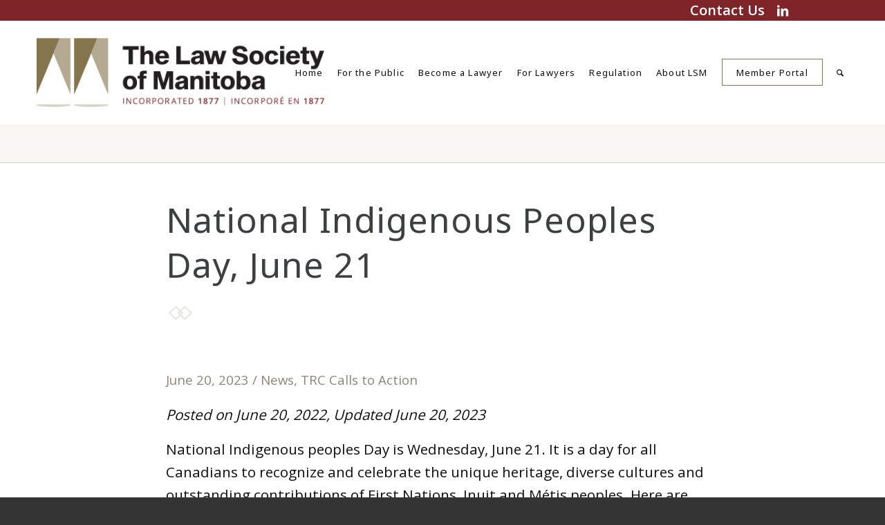

--- FILE ---
content_type: text/html; charset=UTF-8
request_url: https://lawsociety.mb.ca/national-indigenous-peoples-day-june-21/
body_size: 24774
content:
<!DOCTYPE html>
<html lang="en-CA" class="html_stretched responsive av-preloader-disabled  html_header_top html_logo_left html_main_nav_header html_menu_right html_custom html_header_sticky html_header_shrinking html_header_topbar_active html_mobile_menu_tablet html_header_searchicon html_content_align_left html_header_unstick_top_disabled html_header_stretch_disabled html_minimal_header html_elegant-blog html_modern-blog html_av-submenu-hidden html_av-submenu-display-click html_av-overlay-side html_av-overlay-side-classic html_av-submenu-clone html_entry_id_20473 av-cookies-no-cookie-consent av-no-preview av-default-lightbox html_text_menu_active av-mobile-menu-switch-default">
<head><style>img.lazy{min-height:1px}</style><link href="https://lawsociety.mb.ca/wp-content/plugins/w3-total-cache/pub/js/lazyload.min.js" as="script">
<meta charset="UTF-8" />


<!-- mobile setting -->
<meta name="viewport" content="width=device-width, initial-scale=1">

<!-- Scripts/CSS and wp_head hook -->
<meta name='robots' content='index, follow, max-image-preview:large, max-snippet:-1, max-video-preview:-1' />
	<style>img:is([sizes="auto" i], [sizes^="auto," i]) { contain-intrinsic-size: 3000px 1500px }</style>
	<style type="text/css">@font-face { font-family: 'star'; src: url('https://lawsociety.mb.ca/wp-content/plugins/woocommerce/assets/fonts/star.eot'); src: url('https://lawsociety.mb.ca/wp-content/plugins/woocommerce/assets/fonts/star.eot?#iefix') format('embedded-opentype'), 	  url('https://lawsociety.mb.ca/wp-content/plugins/woocommerce/assets/fonts/star.woff') format('woff'), 	  url('https://lawsociety.mb.ca/wp-content/plugins/woocommerce/assets/fonts/star.ttf') format('truetype'), 	  url('https://lawsociety.mb.ca/wp-content/plugins/woocommerce/assets/fonts/star.svg#star') format('svg'); font-weight: normal; font-style: normal;  } @font-face { font-family: 'WooCommerce'; src: url('https://lawsociety.mb.ca/wp-content/plugins/woocommerce/assets/fonts/WooCommerce.eot'); src: url('https://lawsociety.mb.ca/wp-content/plugins/woocommerce/assets/fonts/WooCommerce.eot?#iefix') format('embedded-opentype'), 	  url('https://lawsociety.mb.ca/wp-content/plugins/woocommerce/assets/fonts/WooCommerce.woff') format('woff'), 	  url('https://lawsociety.mb.ca/wp-content/plugins/woocommerce/assets/fonts/WooCommerce.ttf') format('truetype'), 	  url('https://lawsociety.mb.ca/wp-content/plugins/woocommerce/assets/fonts/WooCommerce.svg#WooCommerce') format('svg'); font-weight: normal; font-style: normal;  } </style>
	<!-- This site is optimized with the Yoast SEO plugin v26.6 - https://yoast.com/wordpress/plugins/seo/ -->
	<title>National Indigenous Peoples Day, June 21 - The Law Society of Manitoba</title>
	<link rel="canonical" href="https://lawsociety.mb.ca/national-indigenous-peoples-day-june-21/" />
	<meta property="og:locale" content="en_US" />
	<meta property="og:type" content="article" />
	<meta property="og:title" content="National Indigenous Peoples Day, June 21 - The Law Society of Manitoba" />
	<meta property="og:description" content="Posted on June 20, 2022, Updated June 20, 2023 National Indigenous peoples Day is Wednesday, June 21. It is a day for all Canadians to recognize and celebrate the unique [&hellip;]" />
	<meta property="og:url" content="https://lawsociety.mb.ca/national-indigenous-peoples-day-june-21/" />
	<meta property="og:site_name" content="The Law Society of Manitoba" />
	<meta property="article:published_time" content="2023-06-20T16:24:27+00:00" />
	<meta property="article:modified_time" content="2023-06-23T20:33:19+00:00" />
	<meta name="author" content="Deirdre OReilly" />
	<meta name="twitter:card" content="summary_large_image" />
	<meta name="twitter:creator" content="@lawsocietymb" />
	<meta name="twitter:site" content="@lawsocietymb" />
	<meta name="twitter:label1" content="Written by" />
	<meta name="twitter:data1" content="Deirdre OReilly" />
	<meta name="twitter:label2" content="Est. reading time" />
	<meta name="twitter:data2" content="2 minutes" />
	<script type="application/ld+json" class="yoast-schema-graph">{"@context":"https://schema.org","@graph":[{"@type":"Article","@id":"https://lawsociety.mb.ca/national-indigenous-peoples-day-june-21/#article","isPartOf":{"@id":"https://lawsociety.mb.ca/national-indigenous-peoples-day-june-21/"},"author":{"name":"Deirdre OReilly","@id":"https://lawsociety.mb.ca/#/schema/person/c3a28d27bbc34df63bb1476431456d3e"},"headline":"National Indigenous Peoples Day, June 21","datePublished":"2023-06-20T16:24:27+00:00","dateModified":"2023-06-23T20:33:19+00:00","mainEntityOfPage":{"@id":"https://lawsociety.mb.ca/national-indigenous-peoples-day-june-21/"},"wordCount":636,"publisher":{"@id":"https://lawsociety.mb.ca/#organization"},"articleSection":["News","TRC Calls to Action"],"inLanguage":"en-CA"},{"@type":"WebPage","@id":"https://lawsociety.mb.ca/national-indigenous-peoples-day-june-21/","url":"https://lawsociety.mb.ca/national-indigenous-peoples-day-june-21/","name":"National Indigenous Peoples Day, June 21 - The Law Society of Manitoba","isPartOf":{"@id":"https://lawsociety.mb.ca/#website"},"datePublished":"2023-06-20T16:24:27+00:00","dateModified":"2023-06-23T20:33:19+00:00","breadcrumb":{"@id":"https://lawsociety.mb.ca/national-indigenous-peoples-day-june-21/#breadcrumb"},"inLanguage":"en-CA","potentialAction":[{"@type":"ReadAction","target":["https://lawsociety.mb.ca/national-indigenous-peoples-day-june-21/"]}]},{"@type":"BreadcrumbList","@id":"https://lawsociety.mb.ca/national-indigenous-peoples-day-june-21/#breadcrumb","itemListElement":[{"@type":"ListItem","position":1,"name":"Home","item":"https://lawsociety.mb.ca/"},{"@type":"ListItem","position":2,"name":"National Indigenous Peoples Day, June 21"}]},{"@type":"WebSite","@id":"https://lawsociety.mb.ca/#website","url":"https://lawsociety.mb.ca/","name":"The Law Society of Manitoba","description":"","publisher":{"@id":"https://lawsociety.mb.ca/#organization"},"potentialAction":[{"@type":"SearchAction","target":{"@type":"EntryPoint","urlTemplate":"https://lawsociety.mb.ca/?s={search_term_string}"},"query-input":{"@type":"PropertyValueSpecification","valueRequired":true,"valueName":"search_term_string"}}],"inLanguage":"en-CA"},{"@type":"Organization","@id":"https://lawsociety.mb.ca/#organization","name":"The Law Society of Manitoba","url":"https://lawsociety.mb.ca/","logo":{"@type":"ImageObject","inLanguage":"en-CA","@id":"https://lawsociety.mb.ca/#/schema/logo/image/","url":"https://lawsociety.mb.ca/wp-content/uploads/2019/01/lsm-logo-top-600x154v3.png","contentUrl":"https://lawsociety.mb.ca/wp-content/uploads/2019/01/lsm-logo-top-600x154v3.png","width":424,"height":104,"caption":"The Law Society of Manitoba"},"image":{"@id":"https://lawsociety.mb.ca/#/schema/logo/image/"},"sameAs":["https://x.com/lawsocietymb","https://www.linkedin.com/company/law-society-of-manitoba"]},{"@type":"Person","@id":"https://lawsociety.mb.ca/#/schema/person/c3a28d27bbc34df63bb1476431456d3e","name":"Deirdre OReilly","image":{"@type":"ImageObject","inLanguage":"en-CA","@id":"https://lawsociety.mb.ca/#/schema/person/image/","url":"https://secure.gravatar.com/avatar/c143ca38b60ada69c1ce1766a1e3c01c9afe4de81450b450c37a7d19c0cc1fe3?s=96&d=mm&r=g","contentUrl":"https://secure.gravatar.com/avatar/c143ca38b60ada69c1ce1766a1e3c01c9afe4de81450b450c37a7d19c0cc1fe3?s=96&d=mm&r=g","caption":"Deirdre OReilly"},"url":"https://lawsociety.mb.ca/author/doreilly/"}]}</script>
	<!-- / Yoast SEO plugin. -->


<link rel="alternate" type="application/rss+xml" title="The Law Society of Manitoba &raquo; Feed" href="https://lawsociety.mb.ca/feed/" />
<link rel="alternate" type="application/rss+xml" title="The Law Society of Manitoba &raquo; Comments Feed" href="https://lawsociety.mb.ca/comments/feed/" />
<link rel="alternate" type="text/calendar" title="The Law Society of Manitoba &raquo; iCal Feed" href="https://lawsociety.mb.ca/events/?ical=1" />

<!-- google webfont font replacement -->

			<script type='text/javascript'>

				(function() {

					/*	check if webfonts are disabled by user setting via cookie - or user must opt in.	*/
					var html = document.getElementsByTagName('html')[0];
					var cookie_check = html.className.indexOf('av-cookies-needs-opt-in') >= 0 || html.className.indexOf('av-cookies-can-opt-out') >= 0;
					var allow_continue = true;
					var silent_accept_cookie = html.className.indexOf('av-cookies-user-silent-accept') >= 0;

					if( cookie_check && ! silent_accept_cookie )
					{
						if( ! document.cookie.match(/aviaCookieConsent/) || html.className.indexOf('av-cookies-session-refused') >= 0 )
						{
							allow_continue = false;
						}
						else
						{
							if( ! document.cookie.match(/aviaPrivacyRefuseCookiesHideBar/) )
							{
								allow_continue = false;
							}
							else if( ! document.cookie.match(/aviaPrivacyEssentialCookiesEnabled/) )
							{
								allow_continue = false;
							}
							else if( document.cookie.match(/aviaPrivacyGoogleWebfontsDisabled/) )
							{
								allow_continue = false;
							}
						}
					}

					if( allow_continue )
					{
						var f = document.createElement('link');

						f.type 	= 'text/css';
						f.rel 	= 'stylesheet';
						f.href 	= 'https://fonts.googleapis.com/css?family=Montserrat%7COpen+Sans:400,600%7CNoto+Sans&display=auto';
						f.id 	= 'avia-google-webfont';

						document.getElementsByTagName('head')[0].appendChild(f);
					}
				})();

			</script>
			<script type="text/javascript">
/* <![CDATA[ */
window._wpemojiSettings = {"baseUrl":"https:\/\/s.w.org\/images\/core\/emoji\/16.0.1\/72x72\/","ext":".png","svgUrl":"https:\/\/s.w.org\/images\/core\/emoji\/16.0.1\/svg\/","svgExt":".svg","source":{"concatemoji":"https:\/\/lawsociety.mb.ca\/wp-includes\/js\/wp-emoji-release.min.js?ver=6.8.3"}};
/*! This file is auto-generated */
!function(s,n){var o,i,e;function c(e){try{var t={supportTests:e,timestamp:(new Date).valueOf()};sessionStorage.setItem(o,JSON.stringify(t))}catch(e){}}function p(e,t,n){e.clearRect(0,0,e.canvas.width,e.canvas.height),e.fillText(t,0,0);var t=new Uint32Array(e.getImageData(0,0,e.canvas.width,e.canvas.height).data),a=(e.clearRect(0,0,e.canvas.width,e.canvas.height),e.fillText(n,0,0),new Uint32Array(e.getImageData(0,0,e.canvas.width,e.canvas.height).data));return t.every(function(e,t){return e===a[t]})}function u(e,t){e.clearRect(0,0,e.canvas.width,e.canvas.height),e.fillText(t,0,0);for(var n=e.getImageData(16,16,1,1),a=0;a<n.data.length;a++)if(0!==n.data[a])return!1;return!0}function f(e,t,n,a){switch(t){case"flag":return n(e,"\ud83c\udff3\ufe0f\u200d\u26a7\ufe0f","\ud83c\udff3\ufe0f\u200b\u26a7\ufe0f")?!1:!n(e,"\ud83c\udde8\ud83c\uddf6","\ud83c\udde8\u200b\ud83c\uddf6")&&!n(e,"\ud83c\udff4\udb40\udc67\udb40\udc62\udb40\udc65\udb40\udc6e\udb40\udc67\udb40\udc7f","\ud83c\udff4\u200b\udb40\udc67\u200b\udb40\udc62\u200b\udb40\udc65\u200b\udb40\udc6e\u200b\udb40\udc67\u200b\udb40\udc7f");case"emoji":return!a(e,"\ud83e\udedf")}return!1}function g(e,t,n,a){var r="undefined"!=typeof WorkerGlobalScope&&self instanceof WorkerGlobalScope?new OffscreenCanvas(300,150):s.createElement("canvas"),o=r.getContext("2d",{willReadFrequently:!0}),i=(o.textBaseline="top",o.font="600 32px Arial",{});return e.forEach(function(e){i[e]=t(o,e,n,a)}),i}function t(e){var t=s.createElement("script");t.src=e,t.defer=!0,s.head.appendChild(t)}"undefined"!=typeof Promise&&(o="wpEmojiSettingsSupports",i=["flag","emoji"],n.supports={everything:!0,everythingExceptFlag:!0},e=new Promise(function(e){s.addEventListener("DOMContentLoaded",e,{once:!0})}),new Promise(function(t){var n=function(){try{var e=JSON.parse(sessionStorage.getItem(o));if("object"==typeof e&&"number"==typeof e.timestamp&&(new Date).valueOf()<e.timestamp+604800&&"object"==typeof e.supportTests)return e.supportTests}catch(e){}return null}();if(!n){if("undefined"!=typeof Worker&&"undefined"!=typeof OffscreenCanvas&&"undefined"!=typeof URL&&URL.createObjectURL&&"undefined"!=typeof Blob)try{var e="postMessage("+g.toString()+"("+[JSON.stringify(i),f.toString(),p.toString(),u.toString()].join(",")+"));",a=new Blob([e],{type:"text/javascript"}),r=new Worker(URL.createObjectURL(a),{name:"wpTestEmojiSupports"});return void(r.onmessage=function(e){c(n=e.data),r.terminate(),t(n)})}catch(e){}c(n=g(i,f,p,u))}t(n)}).then(function(e){for(var t in e)n.supports[t]=e[t],n.supports.everything=n.supports.everything&&n.supports[t],"flag"!==t&&(n.supports.everythingExceptFlag=n.supports.everythingExceptFlag&&n.supports[t]);n.supports.everythingExceptFlag=n.supports.everythingExceptFlag&&!n.supports.flag,n.DOMReady=!1,n.readyCallback=function(){n.DOMReady=!0}}).then(function(){return e}).then(function(){var e;n.supports.everything||(n.readyCallback(),(e=n.source||{}).concatemoji?t(e.concatemoji):e.wpemoji&&e.twemoji&&(t(e.twemoji),t(e.wpemoji)))}))}((window,document),window._wpemojiSettings);
/* ]]> */
</script>
<link rel='stylesheet' id='jquery.prettyphoto-css' href='https://lawsociety.mb.ca/wp-content/plugins/wp-video-lightbox/css/prettyPhoto.css?ver=6.8.3' type='text/css' media='all' />
<link rel='stylesheet' id='video-lightbox-css' href='https://lawsociety.mb.ca/wp-content/plugins/wp-video-lightbox/wp-video-lightbox.css?ver=6.8.3' type='text/css' media='all' />
<style id='wp-emoji-styles-inline-css' type='text/css'>

	img.wp-smiley, img.emoji {
		display: inline !important;
		border: none !important;
		box-shadow: none !important;
		height: 1em !important;
		width: 1em !important;
		margin: 0 0.07em !important;
		vertical-align: -0.1em !important;
		background: none !important;
		padding: 0 !important;
	}
</style>
<link rel='stylesheet' id='wp-block-library-css' href='https://lawsociety.mb.ca/wp-includes/css/dist/block-library/style.min.css?ver=6.8.3' type='text/css' media='all' />
<link rel='stylesheet' id='wp-components-css' href='https://lawsociety.mb.ca/wp-includes/css/dist/components/style.min.css?ver=6.8.3' type='text/css' media='all' />
<link rel='stylesheet' id='wp-preferences-css' href='https://lawsociety.mb.ca/wp-includes/css/dist/preferences/style.min.css?ver=6.8.3' type='text/css' media='all' />
<link rel='stylesheet' id='wp-block-editor-css' href='https://lawsociety.mb.ca/wp-includes/css/dist/block-editor/style.min.css?ver=6.8.3' type='text/css' media='all' />
<link rel='stylesheet' id='popup-maker-block-library-style-css' href='https://lawsociety.mb.ca/wp-content/plugins/popup-maker/dist/packages/block-library-style.css?ver=dbea705cfafe089d65f1' type='text/css' media='all' />
<style id='filebird-block-filebird-gallery-style-inline-css' type='text/css'>
ul.filebird-block-filebird-gallery{margin:auto!important;padding:0!important;width:100%}ul.filebird-block-filebird-gallery.layout-grid{display:grid;grid-gap:20px;align-items:stretch;grid-template-columns:repeat(var(--columns),1fr);justify-items:stretch}ul.filebird-block-filebird-gallery.layout-grid li img{border:1px solid #ccc;box-shadow:2px 2px 6px 0 rgba(0,0,0,.3);height:100%;max-width:100%;-o-object-fit:cover;object-fit:cover;width:100%}ul.filebird-block-filebird-gallery.layout-masonry{-moz-column-count:var(--columns);-moz-column-gap:var(--space);column-gap:var(--space);-moz-column-width:var(--min-width);columns:var(--min-width) var(--columns);display:block;overflow:auto}ul.filebird-block-filebird-gallery.layout-masonry li{margin-bottom:var(--space)}ul.filebird-block-filebird-gallery li{list-style:none}ul.filebird-block-filebird-gallery li figure{height:100%;margin:0;padding:0;position:relative;width:100%}ul.filebird-block-filebird-gallery li figure figcaption{background:linear-gradient(0deg,rgba(0,0,0,.7),rgba(0,0,0,.3) 70%,transparent);bottom:0;box-sizing:border-box;color:#fff;font-size:.8em;margin:0;max-height:100%;overflow:auto;padding:3em .77em .7em;position:absolute;text-align:center;width:100%;z-index:2}ul.filebird-block-filebird-gallery li figure figcaption a{color:inherit}

</style>
<style id='global-styles-inline-css' type='text/css'>
:root{--wp--preset--aspect-ratio--square: 1;--wp--preset--aspect-ratio--4-3: 4/3;--wp--preset--aspect-ratio--3-4: 3/4;--wp--preset--aspect-ratio--3-2: 3/2;--wp--preset--aspect-ratio--2-3: 2/3;--wp--preset--aspect-ratio--16-9: 16/9;--wp--preset--aspect-ratio--9-16: 9/16;--wp--preset--color--black: #000000;--wp--preset--color--cyan-bluish-gray: #abb8c3;--wp--preset--color--white: #ffffff;--wp--preset--color--pale-pink: #f78da7;--wp--preset--color--vivid-red: #cf2e2e;--wp--preset--color--luminous-vivid-orange: #ff6900;--wp--preset--color--luminous-vivid-amber: #fcb900;--wp--preset--color--light-green-cyan: #7bdcb5;--wp--preset--color--vivid-green-cyan: #00d084;--wp--preset--color--pale-cyan-blue: #8ed1fc;--wp--preset--color--vivid-cyan-blue: #0693e3;--wp--preset--color--vivid-purple: #9b51e0;--wp--preset--color--metallic-red: #b02b2c;--wp--preset--color--maximum-yellow-red: #edae44;--wp--preset--color--yellow-sun: #eeee22;--wp--preset--color--palm-leaf: #83a846;--wp--preset--color--aero: #7bb0e7;--wp--preset--color--old-lavender: #745f7e;--wp--preset--color--steel-teal: #5f8789;--wp--preset--color--raspberry-pink: #d65799;--wp--preset--color--medium-turquoise: #4ecac2;--wp--preset--gradient--vivid-cyan-blue-to-vivid-purple: linear-gradient(135deg,rgba(6,147,227,1) 0%,rgb(155,81,224) 100%);--wp--preset--gradient--light-green-cyan-to-vivid-green-cyan: linear-gradient(135deg,rgb(122,220,180) 0%,rgb(0,208,130) 100%);--wp--preset--gradient--luminous-vivid-amber-to-luminous-vivid-orange: linear-gradient(135deg,rgba(252,185,0,1) 0%,rgba(255,105,0,1) 100%);--wp--preset--gradient--luminous-vivid-orange-to-vivid-red: linear-gradient(135deg,rgba(255,105,0,1) 0%,rgb(207,46,46) 100%);--wp--preset--gradient--very-light-gray-to-cyan-bluish-gray: linear-gradient(135deg,rgb(238,238,238) 0%,rgb(169,184,195) 100%);--wp--preset--gradient--cool-to-warm-spectrum: linear-gradient(135deg,rgb(74,234,220) 0%,rgb(151,120,209) 20%,rgb(207,42,186) 40%,rgb(238,44,130) 60%,rgb(251,105,98) 80%,rgb(254,248,76) 100%);--wp--preset--gradient--blush-light-purple: linear-gradient(135deg,rgb(255,206,236) 0%,rgb(152,150,240) 100%);--wp--preset--gradient--blush-bordeaux: linear-gradient(135deg,rgb(254,205,165) 0%,rgb(254,45,45) 50%,rgb(107,0,62) 100%);--wp--preset--gradient--luminous-dusk: linear-gradient(135deg,rgb(255,203,112) 0%,rgb(199,81,192) 50%,rgb(65,88,208) 100%);--wp--preset--gradient--pale-ocean: linear-gradient(135deg,rgb(255,245,203) 0%,rgb(182,227,212) 50%,rgb(51,167,181) 100%);--wp--preset--gradient--electric-grass: linear-gradient(135deg,rgb(202,248,128) 0%,rgb(113,206,126) 100%);--wp--preset--gradient--midnight: linear-gradient(135deg,rgb(2,3,129) 0%,rgb(40,116,252) 100%);--wp--preset--font-size--small: 1rem;--wp--preset--font-size--medium: 1.125rem;--wp--preset--font-size--large: 1.75rem;--wp--preset--font-size--x-large: clamp(1.75rem, 3vw, 2.25rem);--wp--preset--spacing--20: 0.44rem;--wp--preset--spacing--30: 0.67rem;--wp--preset--spacing--40: 1rem;--wp--preset--spacing--50: 1.5rem;--wp--preset--spacing--60: 2.25rem;--wp--preset--spacing--70: 3.38rem;--wp--preset--spacing--80: 5.06rem;--wp--preset--shadow--natural: 6px 6px 9px rgba(0, 0, 0, 0.2);--wp--preset--shadow--deep: 12px 12px 50px rgba(0, 0, 0, 0.4);--wp--preset--shadow--sharp: 6px 6px 0px rgba(0, 0, 0, 0.2);--wp--preset--shadow--outlined: 6px 6px 0px -3px rgba(255, 255, 255, 1), 6px 6px rgba(0, 0, 0, 1);--wp--preset--shadow--crisp: 6px 6px 0px rgba(0, 0, 0, 1);}:root { --wp--style--global--content-size: 800px;--wp--style--global--wide-size: 1130px; }:where(body) { margin: 0; }.wp-site-blocks > .alignleft { float: left; margin-right: 2em; }.wp-site-blocks > .alignright { float: right; margin-left: 2em; }.wp-site-blocks > .aligncenter { justify-content: center; margin-left: auto; margin-right: auto; }:where(.is-layout-flex){gap: 0.5em;}:where(.is-layout-grid){gap: 0.5em;}.is-layout-flow > .alignleft{float: left;margin-inline-start: 0;margin-inline-end: 2em;}.is-layout-flow > .alignright{float: right;margin-inline-start: 2em;margin-inline-end: 0;}.is-layout-flow > .aligncenter{margin-left: auto !important;margin-right: auto !important;}.is-layout-constrained > .alignleft{float: left;margin-inline-start: 0;margin-inline-end: 2em;}.is-layout-constrained > .alignright{float: right;margin-inline-start: 2em;margin-inline-end: 0;}.is-layout-constrained > .aligncenter{margin-left: auto !important;margin-right: auto !important;}.is-layout-constrained > :where(:not(.alignleft):not(.alignright):not(.alignfull)){max-width: var(--wp--style--global--content-size);margin-left: auto !important;margin-right: auto !important;}.is-layout-constrained > .alignwide{max-width: var(--wp--style--global--wide-size);}body .is-layout-flex{display: flex;}.is-layout-flex{flex-wrap: wrap;align-items: center;}.is-layout-flex > :is(*, div){margin: 0;}body .is-layout-grid{display: grid;}.is-layout-grid > :is(*, div){margin: 0;}body{padding-top: 0px;padding-right: 0px;padding-bottom: 0px;padding-left: 0px;}a:where(:not(.wp-element-button)){text-decoration: underline;}:root :where(.wp-element-button, .wp-block-button__link){background-color: #32373c;border-width: 0;color: #fff;font-family: inherit;font-size: inherit;line-height: inherit;padding: calc(0.667em + 2px) calc(1.333em + 2px);text-decoration: none;}.has-black-color{color: var(--wp--preset--color--black) !important;}.has-cyan-bluish-gray-color{color: var(--wp--preset--color--cyan-bluish-gray) !important;}.has-white-color{color: var(--wp--preset--color--white) !important;}.has-pale-pink-color{color: var(--wp--preset--color--pale-pink) !important;}.has-vivid-red-color{color: var(--wp--preset--color--vivid-red) !important;}.has-luminous-vivid-orange-color{color: var(--wp--preset--color--luminous-vivid-orange) !important;}.has-luminous-vivid-amber-color{color: var(--wp--preset--color--luminous-vivid-amber) !important;}.has-light-green-cyan-color{color: var(--wp--preset--color--light-green-cyan) !important;}.has-vivid-green-cyan-color{color: var(--wp--preset--color--vivid-green-cyan) !important;}.has-pale-cyan-blue-color{color: var(--wp--preset--color--pale-cyan-blue) !important;}.has-vivid-cyan-blue-color{color: var(--wp--preset--color--vivid-cyan-blue) !important;}.has-vivid-purple-color{color: var(--wp--preset--color--vivid-purple) !important;}.has-metallic-red-color{color: var(--wp--preset--color--metallic-red) !important;}.has-maximum-yellow-red-color{color: var(--wp--preset--color--maximum-yellow-red) !important;}.has-yellow-sun-color{color: var(--wp--preset--color--yellow-sun) !important;}.has-palm-leaf-color{color: var(--wp--preset--color--palm-leaf) !important;}.has-aero-color{color: var(--wp--preset--color--aero) !important;}.has-old-lavender-color{color: var(--wp--preset--color--old-lavender) !important;}.has-steel-teal-color{color: var(--wp--preset--color--steel-teal) !important;}.has-raspberry-pink-color{color: var(--wp--preset--color--raspberry-pink) !important;}.has-medium-turquoise-color{color: var(--wp--preset--color--medium-turquoise) !important;}.has-black-background-color{background-color: var(--wp--preset--color--black) !important;}.has-cyan-bluish-gray-background-color{background-color: var(--wp--preset--color--cyan-bluish-gray) !important;}.has-white-background-color{background-color: var(--wp--preset--color--white) !important;}.has-pale-pink-background-color{background-color: var(--wp--preset--color--pale-pink) !important;}.has-vivid-red-background-color{background-color: var(--wp--preset--color--vivid-red) !important;}.has-luminous-vivid-orange-background-color{background-color: var(--wp--preset--color--luminous-vivid-orange) !important;}.has-luminous-vivid-amber-background-color{background-color: var(--wp--preset--color--luminous-vivid-amber) !important;}.has-light-green-cyan-background-color{background-color: var(--wp--preset--color--light-green-cyan) !important;}.has-vivid-green-cyan-background-color{background-color: var(--wp--preset--color--vivid-green-cyan) !important;}.has-pale-cyan-blue-background-color{background-color: var(--wp--preset--color--pale-cyan-blue) !important;}.has-vivid-cyan-blue-background-color{background-color: var(--wp--preset--color--vivid-cyan-blue) !important;}.has-vivid-purple-background-color{background-color: var(--wp--preset--color--vivid-purple) !important;}.has-metallic-red-background-color{background-color: var(--wp--preset--color--metallic-red) !important;}.has-maximum-yellow-red-background-color{background-color: var(--wp--preset--color--maximum-yellow-red) !important;}.has-yellow-sun-background-color{background-color: var(--wp--preset--color--yellow-sun) !important;}.has-palm-leaf-background-color{background-color: var(--wp--preset--color--palm-leaf) !important;}.has-aero-background-color{background-color: var(--wp--preset--color--aero) !important;}.has-old-lavender-background-color{background-color: var(--wp--preset--color--old-lavender) !important;}.has-steel-teal-background-color{background-color: var(--wp--preset--color--steel-teal) !important;}.has-raspberry-pink-background-color{background-color: var(--wp--preset--color--raspberry-pink) !important;}.has-medium-turquoise-background-color{background-color: var(--wp--preset--color--medium-turquoise) !important;}.has-black-border-color{border-color: var(--wp--preset--color--black) !important;}.has-cyan-bluish-gray-border-color{border-color: var(--wp--preset--color--cyan-bluish-gray) !important;}.has-white-border-color{border-color: var(--wp--preset--color--white) !important;}.has-pale-pink-border-color{border-color: var(--wp--preset--color--pale-pink) !important;}.has-vivid-red-border-color{border-color: var(--wp--preset--color--vivid-red) !important;}.has-luminous-vivid-orange-border-color{border-color: var(--wp--preset--color--luminous-vivid-orange) !important;}.has-luminous-vivid-amber-border-color{border-color: var(--wp--preset--color--luminous-vivid-amber) !important;}.has-light-green-cyan-border-color{border-color: var(--wp--preset--color--light-green-cyan) !important;}.has-vivid-green-cyan-border-color{border-color: var(--wp--preset--color--vivid-green-cyan) !important;}.has-pale-cyan-blue-border-color{border-color: var(--wp--preset--color--pale-cyan-blue) !important;}.has-vivid-cyan-blue-border-color{border-color: var(--wp--preset--color--vivid-cyan-blue) !important;}.has-vivid-purple-border-color{border-color: var(--wp--preset--color--vivid-purple) !important;}.has-metallic-red-border-color{border-color: var(--wp--preset--color--metallic-red) !important;}.has-maximum-yellow-red-border-color{border-color: var(--wp--preset--color--maximum-yellow-red) !important;}.has-yellow-sun-border-color{border-color: var(--wp--preset--color--yellow-sun) !important;}.has-palm-leaf-border-color{border-color: var(--wp--preset--color--palm-leaf) !important;}.has-aero-border-color{border-color: var(--wp--preset--color--aero) !important;}.has-old-lavender-border-color{border-color: var(--wp--preset--color--old-lavender) !important;}.has-steel-teal-border-color{border-color: var(--wp--preset--color--steel-teal) !important;}.has-raspberry-pink-border-color{border-color: var(--wp--preset--color--raspberry-pink) !important;}.has-medium-turquoise-border-color{border-color: var(--wp--preset--color--medium-turquoise) !important;}.has-vivid-cyan-blue-to-vivid-purple-gradient-background{background: var(--wp--preset--gradient--vivid-cyan-blue-to-vivid-purple) !important;}.has-light-green-cyan-to-vivid-green-cyan-gradient-background{background: var(--wp--preset--gradient--light-green-cyan-to-vivid-green-cyan) !important;}.has-luminous-vivid-amber-to-luminous-vivid-orange-gradient-background{background: var(--wp--preset--gradient--luminous-vivid-amber-to-luminous-vivid-orange) !important;}.has-luminous-vivid-orange-to-vivid-red-gradient-background{background: var(--wp--preset--gradient--luminous-vivid-orange-to-vivid-red) !important;}.has-very-light-gray-to-cyan-bluish-gray-gradient-background{background: var(--wp--preset--gradient--very-light-gray-to-cyan-bluish-gray) !important;}.has-cool-to-warm-spectrum-gradient-background{background: var(--wp--preset--gradient--cool-to-warm-spectrum) !important;}.has-blush-light-purple-gradient-background{background: var(--wp--preset--gradient--blush-light-purple) !important;}.has-blush-bordeaux-gradient-background{background: var(--wp--preset--gradient--blush-bordeaux) !important;}.has-luminous-dusk-gradient-background{background: var(--wp--preset--gradient--luminous-dusk) !important;}.has-pale-ocean-gradient-background{background: var(--wp--preset--gradient--pale-ocean) !important;}.has-electric-grass-gradient-background{background: var(--wp--preset--gradient--electric-grass) !important;}.has-midnight-gradient-background{background: var(--wp--preset--gradient--midnight) !important;}.has-small-font-size{font-size: var(--wp--preset--font-size--small) !important;}.has-medium-font-size{font-size: var(--wp--preset--font-size--medium) !important;}.has-large-font-size{font-size: var(--wp--preset--font-size--large) !important;}.has-x-large-font-size{font-size: var(--wp--preset--font-size--x-large) !important;}
:where(.wp-block-post-template.is-layout-flex){gap: 1.25em;}:where(.wp-block-post-template.is-layout-grid){gap: 1.25em;}
:where(.wp-block-columns.is-layout-flex){gap: 2em;}:where(.wp-block-columns.is-layout-grid){gap: 2em;}
:root :where(.wp-block-pullquote){font-size: 1.5em;line-height: 1.6;}
</style>
<link rel='stylesheet' id='dnd-upload-cf7-css' href='https://lawsociety.mb.ca/wp-content/plugins/drag-and-drop-multiple-file-upload-contact-form-7/assets/css/dnd-upload-cf7.css?ver=1.3.9.2' type='text/css' media='all' />
<link rel='stylesheet' id='contact-form-7-css' href='https://lawsociety.mb.ca/wp-content/plugins/contact-form-7/includes/css/styles.css?ver=6.1.4' type='text/css' media='all' />
<style id='woocommerce-inline-inline-css' type='text/css'>
.woocommerce form .form-row .required { visibility: visible; }
</style>
<link rel='stylesheet' id='PDA Multisite-css' href='https://lawsociety.mb.ca/wp-content/plugins/pda-multisite/admin/css/pda-multisite-admin.css?ver=1.1.0' type='text/css' media='all' />
<link rel='stylesheet' id='mediaelement-css' href='https://lawsociety.mb.ca/wp-includes/js/mediaelement/mediaelementplayer-legacy.min.css?ver=4.2.17' type='text/css' media='all' />
<link rel='stylesheet' id='wp-mediaelement-css' href='https://lawsociety.mb.ca/wp-includes/js/mediaelement/wp-mediaelement.min.css?ver=6.8.3' type='text/css' media='all' />
<link rel='stylesheet' id='tablepress-default-css' href='https://lawsociety.mb.ca/wp-content/uploads/tablepress-combined.min.css?ver=159' type='text/css' media='all' />
<link rel='stylesheet' id='popup-maker-site-css' href='//lawsociety.mb.ca/wp-content/uploads/pum/pum-site-styles-1.css?generated=1763548772&#038;ver=1.21.5' type='text/css' media='all' />
<link rel='stylesheet' id='cf7cf-style-css' href='https://lawsociety.mb.ca/wp-content/plugins/cf7-conditional-fields/style.css?ver=2.6.7' type='text/css' media='all' />
<link rel='stylesheet' id='jvcf7_client_css-css' href='https://lawsociety.mb.ca/wp-content/plugins/jquery-validation-for-contact-form-7/includes/assets/css/jvcf7_client.css?ver=5.4.2' type='text/css' media='all' />
<link rel='stylesheet' id='avia-merged-styles-css' href='https://lawsociety.mb.ca/wp-content/uploads/dynamic_avia/avia-merged-styles-09c5f30ba8de13012cfc4ced4bc8bdbd---69406d8cd9891.css' type='text/css' media='all' />
<link rel='stylesheet' id='avia-single-post-20473-css' href='https://lawsociety.mb.ca/wp-content/uploads/dynamic_avia/avia_posts_css/post-20473.css?ver=ver-1765599927' type='text/css' media='all' />
<script type="text/javascript" src="https://lawsociety.mb.ca/wp-includes/js/jquery/jquery.min.js?ver=3.7.1" id="jquery-core-js"></script>
<script type="text/javascript" src="https://lawsociety.mb.ca/wp-includes/js/jquery/jquery-migrate.min.js?ver=3.4.1" id="jquery-migrate-js"></script>
<script type="text/javascript" src="https://lawsociety.mb.ca/wp-content/plugins/wp-video-lightbox/js/jquery.prettyPhoto.js?ver=3.1.6" id="jquery.prettyphoto-js"></script>
<script type="text/javascript" id="video-lightbox-js-extra">
/* <![CDATA[ */
var vlpp_vars = {"prettyPhoto_rel":"wp-video-lightbox","animation_speed":"fast","slideshow":"5000","autoplay_slideshow":"false","opacity":"0.80","show_title":"true","allow_resize":"true","allow_expand":"true","default_width":"640","default_height":"480","counter_separator_label":"\/","theme":"pp_default","horizontal_padding":"20","hideflash":"false","wmode":"opaque","autoplay":"false","modal":"false","deeplinking":"false","overlay_gallery":"true","overlay_gallery_max":"30","keyboard_shortcuts":"true","ie6_fallback":"true"};
/* ]]> */
</script>
<script type="text/javascript" src="https://lawsociety.mb.ca/wp-content/plugins/wp-video-lightbox/js/video-lightbox.js?ver=3.1.6" id="video-lightbox-js"></script>
<script type="text/javascript" src="https://lawsociety.mb.ca/wp-content/plugins/woocommerce/assets/js/js-cookie/js.cookie.min.js?ver=2.1.4-wc.10.4.2" id="wc-js-cookie-js" defer="defer" data-wp-strategy="defer"></script>
<script type="text/javascript" id="wc-cart-fragments-js-extra">
/* <![CDATA[ */
var wc_cart_fragments_params = {"ajax_url":"\/wp-admin\/admin-ajax.php","wc_ajax_url":"\/?wc-ajax=%%endpoint%%","cart_hash_key":"wc_cart_hash_afa71d0e59ef599cad65ac8c14648c8c","fragment_name":"wc_fragments_afa71d0e59ef599cad65ac8c14648c8c","request_timeout":"5000"};
/* ]]> */
</script>
<script type="text/javascript" src="https://lawsociety.mb.ca/wp-content/plugins/woocommerce/assets/js/frontend/cart-fragments.min.js?ver=10.4.2" id="wc-cart-fragments-js" defer="defer" data-wp-strategy="defer"></script>
<script type="text/javascript" src="https://lawsociety.mb.ca/wp-content/plugins/woocommerce/assets/js/jquery-blockui/jquery.blockUI.min.js?ver=2.7.0-wc.10.4.2" id="wc-jquery-blockui-js" defer="defer" data-wp-strategy="defer"></script>
<script type="text/javascript" id="wc-add-to-cart-js-extra">
/* <![CDATA[ */
var wc_add_to_cart_params = {"ajax_url":"\/wp-admin\/admin-ajax.php","wc_ajax_url":"\/?wc-ajax=%%endpoint%%","i18n_view_cart":"View cart","cart_url":"https:\/\/lawsociety.mb.ca\/cart\/","is_cart":"","cart_redirect_after_add":"no"};
/* ]]> */
</script>
<script type="text/javascript" src="https://lawsociety.mb.ca/wp-content/plugins/woocommerce/assets/js/frontend/add-to-cart.min.js?ver=10.4.2" id="wc-add-to-cart-js" defer="defer" data-wp-strategy="defer"></script>
<script type="text/javascript" id="woocommerce-js-extra">
/* <![CDATA[ */
var woocommerce_params = {"ajax_url":"\/wp-admin\/admin-ajax.php","wc_ajax_url":"\/?wc-ajax=%%endpoint%%","i18n_password_show":"Show password","i18n_password_hide":"Hide password"};
/* ]]> */
</script>
<script type="text/javascript" src="https://lawsociety.mb.ca/wp-content/plugins/woocommerce/assets/js/frontend/woocommerce.min.js?ver=10.4.2" id="woocommerce-js" defer="defer" data-wp-strategy="defer"></script>
<script type="text/javascript" src="https://lawsociety.mb.ca/wp-content/plugins/pda-multisite/admin/js/pda-multisite-admin.js?ver=1.1.0" id="PDA Multisite-js"></script>
<script type="text/javascript" src="https://lawsociety.mb.ca/wp-content/uploads/dynamic_avia/avia-head-scripts-4f5eead831c86c2e16cfa55444a254ca---69406d8d1cb0e.js" id="avia-head-scripts-js"></script>
<link rel="https://api.w.org/" href="https://lawsociety.mb.ca/wp-json/" /><link rel="alternate" title="JSON" type="application/json" href="https://lawsociety.mb.ca/wp-json/wp/v2/posts/20473" /><link rel="EditURI" type="application/rsd+xml" title="RSD" href="https://lawsociety.mb.ca/xmlrpc.php?rsd" />
<meta name="generator" content="WordPress 6.8.3" />
<meta name="generator" content="WooCommerce 10.4.2" />
<link rel='shortlink' href='https://lawsociety.mb.ca/?p=20473' />
<link rel="alternate" title="oEmbed (JSON)" type="application/json+oembed" href="https://lawsociety.mb.ca/wp-json/oembed/1.0/embed?url=https%3A%2F%2Flawsociety.mb.ca%2Fnational-indigenous-peoples-day-june-21%2F" />
<link rel="alternate" title="oEmbed (XML)" type="text/xml+oembed" href="https://lawsociety.mb.ca/wp-json/oembed/1.0/embed?url=https%3A%2F%2Flawsociety.mb.ca%2Fnational-indigenous-peoples-day-june-21%2F&#038;format=xml" />
<script>
            WP_VIDEO_LIGHTBOX_VERSION="1.9.12";
            WP_VID_LIGHTBOX_URL="https://lawsociety.mb.ca/wp-content/plugins/wp-video-lightbox";
                        function wpvl_paramReplace(name, string, value) {
                // Find the param with regex
                // Grab the first character in the returned string (should be ? or &)
                // Replace our href string with our new value, passing on the name and delimeter

                var re = new RegExp("[\?&]" + name + "=([^&#]*)");
                var matches = re.exec(string);
                var newString;

                if (matches === null) {
                    // if there are no params, append the parameter
                    newString = string + '?' + name + '=' + value;
                } else {
                    var delimeter = matches[0].charAt(0);
                    newString = string.replace(re, delimeter + name + "=" + value);
                }
                return newString;
            }
            </script><meta name="tec-api-version" content="v1"><meta name="tec-api-origin" content="https://lawsociety.mb.ca"><link rel="alternate" href="https://lawsociety.mb.ca/wp-json/tribe/events/v1/" /><!-- ~~ -->
<link rel="icon" href="https://lawsociety.mb.ca/wp-content/uploads/2019/01/favicon1.png" type="image/png">
<!--[if lt IE 9]><script src="https://lawsociety.mb.ca/wp-content/themes/enfold/js/html5shiv.js"></script><![endif]--><link rel="profile" href="https://gmpg.org/xfn/11" />
<link rel="alternate" type="application/rss+xml" title="The Law Society of Manitoba RSS2 Feed" href="https://lawsociety.mb.ca/feed/" />
<link rel="pingback" href="https://lawsociety.mb.ca/xmlrpc.php" />

<style type='text/css' media='screen'>
 #top #header_main > .container, #top #header_main > .container .main_menu  .av-main-nav > li > a, #top #header_main #menu-item-shop .cart_dropdown_link{ height:150px; line-height: 150px; }
 .html_top_nav_header .av-logo-container{ height:150px;  }
 .html_header_top.html_header_sticky #top #wrap_all #main{ padding-top:178px; } 
</style>
	<noscript><style>.woocommerce-product-gallery{ opacity: 1 !important; }</style></noscript>
	
<!-- To speed up the rendering and to display the site as fast as possible to the user we include some styles and scripts for above the fold content inline -->
<script type="text/javascript">'use strict';var avia_is_mobile=!1;if(/Android|webOS|iPhone|iPad|iPod|BlackBerry|IEMobile|Opera Mini/i.test(navigator.userAgent)&&'ontouchstart' in document.documentElement){avia_is_mobile=!0;document.documentElement.className+=' avia_mobile '}
else{document.documentElement.className+=' avia_desktop '};document.documentElement.className+=' js_active ';(function(){var e=['-webkit-','-moz-','-ms-',''],n='',o=!1,a=!1;for(var t in e){if(e[t]+'transform' in document.documentElement.style){o=!0;n=e[t]+'transform'};if(e[t]+'perspective' in document.documentElement.style){a=!0}};if(o){document.documentElement.className+=' avia_transform '};if(a){document.documentElement.className+=' avia_transform3d '};if(typeof document.getElementsByClassName=='function'&&typeof document.documentElement.getBoundingClientRect=='function'&&avia_is_mobile==!1){if(n&&window.innerHeight>0){setTimeout(function(){var e=0,o={},a=0,t=document.getElementsByClassName('av-parallax'),i=window.pageYOffset||document.documentElement.scrollTop;for(e=0;e<t.length;e++){t[e].style.top='0px';o=t[e].getBoundingClientRect();a=Math.ceil((window.innerHeight+i-o.top)*0.3);t[e].style[n]='translate(0px, '+a+'px)';t[e].style.top='auto';t[e].className+=' enabled-parallax '}},50)}}})();</script><link rel="icon" href="https://lawsociety.mb.ca/wp-content/uploads/2019/01/cropped-favicon1-32x32.png" sizes="32x32" />
<link rel="icon" href="https://lawsociety.mb.ca/wp-content/uploads/2019/01/cropped-favicon1-192x192.png" sizes="192x192" />
<link rel="apple-touch-icon" href="https://lawsociety.mb.ca/wp-content/uploads/2019/01/cropped-favicon1-180x180.png" />
<meta name="msapplication-TileImage" content="https://lawsociety.mb.ca/wp-content/uploads/2019/01/cropped-favicon1-270x270.png" />
<style type="text/css">
		@font-face {font-family: 'entypo-fontello-enfold'; font-weight: normal; font-style: normal; font-display: auto;
		src: url('https://lawsociety.mb.ca/wp-content/themes/enfold/config-templatebuilder/avia-template-builder/assets/fonts/entypo-fontello-enfold/entypo-fontello-enfold.woff2') format('woff2'),
		url('https://lawsociety.mb.ca/wp-content/themes/enfold/config-templatebuilder/avia-template-builder/assets/fonts/entypo-fontello-enfold/entypo-fontello-enfold.woff') format('woff'),
		url('https://lawsociety.mb.ca/wp-content/themes/enfold/config-templatebuilder/avia-template-builder/assets/fonts/entypo-fontello-enfold/entypo-fontello-enfold.ttf') format('truetype'),
		url('https://lawsociety.mb.ca/wp-content/themes/enfold/config-templatebuilder/avia-template-builder/assets/fonts/entypo-fontello-enfold/entypo-fontello-enfold.svg#entypo-fontello-enfold') format('svg'),
		url('https://lawsociety.mb.ca/wp-content/themes/enfold/config-templatebuilder/avia-template-builder/assets/fonts/entypo-fontello-enfold/entypo-fontello-enfold.eot'),
		url('https://lawsociety.mb.ca/wp-content/themes/enfold/config-templatebuilder/avia-template-builder/assets/fonts/entypo-fontello-enfold/entypo-fontello-enfold.eot?#iefix') format('embedded-opentype');
		}

		#top .avia-font-entypo-fontello-enfold, body .avia-font-entypo-fontello-enfold, html body [data-av_iconfont='entypo-fontello-enfold']:before{ font-family: 'entypo-fontello-enfold'; }
		
		@font-face {font-family: 'entypo-fontello'; font-weight: normal; font-style: normal; font-display: auto;
		src: url('https://lawsociety.mb.ca/wp-content/themes/enfold/config-templatebuilder/avia-template-builder/assets/fonts/entypo-fontello/entypo-fontello.woff2') format('woff2'),
		url('https://lawsociety.mb.ca/wp-content/themes/enfold/config-templatebuilder/avia-template-builder/assets/fonts/entypo-fontello/entypo-fontello.woff') format('woff'),
		url('https://lawsociety.mb.ca/wp-content/themes/enfold/config-templatebuilder/avia-template-builder/assets/fonts/entypo-fontello/entypo-fontello.ttf') format('truetype'),
		url('https://lawsociety.mb.ca/wp-content/themes/enfold/config-templatebuilder/avia-template-builder/assets/fonts/entypo-fontello/entypo-fontello.svg#entypo-fontello') format('svg'),
		url('https://lawsociety.mb.ca/wp-content/themes/enfold/config-templatebuilder/avia-template-builder/assets/fonts/entypo-fontello/entypo-fontello.eot'),
		url('https://lawsociety.mb.ca/wp-content/themes/enfold/config-templatebuilder/avia-template-builder/assets/fonts/entypo-fontello/entypo-fontello.eot?#iefix') format('embedded-opentype');
		}

		#top .avia-font-entypo-fontello, body .avia-font-entypo-fontello, html body [data-av_iconfont='entypo-fontello']:before{ font-family: 'entypo-fontello'; }
		
		@font-face {font-family: 'enfold-knowledgebase'; font-weight: normal; font-style: normal; font-display: auto;
		src: url('https://lawsociety.mb.ca/wp-content/uploads/avia_fonts/enfold-knowledgebase/enfold-knowledgebase.woff2') format('woff2'),
		url('https://lawsociety.mb.ca/wp-content/uploads/avia_fonts/enfold-knowledgebase/enfold-knowledgebase.woff') format('woff'),
		url('https://lawsociety.mb.ca/wp-content/uploads/avia_fonts/enfold-knowledgebase/enfold-knowledgebase.ttf') format('truetype'),
		url('https://lawsociety.mb.ca/wp-content/uploads/avia_fonts/enfold-knowledgebase/enfold-knowledgebase.svg#enfold-knowledgebase') format('svg'),
		url('https://lawsociety.mb.ca/wp-content/uploads/avia_fonts/enfold-knowledgebase/enfold-knowledgebase.eot'),
		url('https://lawsociety.mb.ca/wp-content/uploads/avia_fonts/enfold-knowledgebase/enfold-knowledgebase.eot?#iefix') format('embedded-opentype');
		}

		#top .avia-font-enfold-knowledgebase, body .avia-font-enfold-knowledgebase, html body [data-av_iconfont='enfold-knowledgebase']:before{ font-family: 'enfold-knowledgebase'; }
		</style>

<!--
Debugging Info for Theme support: 

Theme: Enfold
Version: 7.1.1
Installed: enfold
AviaFramework Version: 5.6
AviaBuilder Version: 6.0
aviaElementManager Version: 1.0.1
- - - - - - - - - - -
ChildTheme: Enfold Child
ChildTheme Version: 1.0
ChildTheme Installed: enfold

- - - - - - - - - - -
ML:768-PU:133-PLA:55
WP:6.8.3
Compress: CSS:all theme files - JS:all theme files
Updates: disabled
PLAu:45
-->
</head>

<body id="top" class="wp-singular post-template-default single single-post postid-20473 single-format-standard wp-theme-enfold wp-child-theme-enfold-child stretched rtl_columns av-curtain-numeric montserrat open_sans theme-enfold woocommerce-no-js tribe-no-js page-template-enfold-child post-type-post category-news category-trc-calls-to-action avia-responsive-images-support avia-woocommerce-30" itemscope="itemscope" itemtype="https://schema.org/WebPage" >

	
	<div id='wrap_all'>

	
<header id='header' class='all_colors header_color light_bg_color  av_header_top av_logo_left av_main_nav_header av_menu_right av_custom av_header_sticky av_header_shrinking av_header_stretch_disabled av_mobile_menu_tablet av_header_searchicon av_header_unstick_top_disabled av_minimal_header av_bottom_nav_disabled  av_header_border_disabled' aria-label="Header" data-av_shrink_factor='50' role="banner" itemscope="itemscope" itemtype="https://schema.org/WPHeader" >

		<div id='header_meta' class='container_wrap container_wrap_meta  av_icon_active_right av_extra_header_active av_secondary_right av_phone_active_right av_entry_id_20473'>

			      <div class='container'>
			      <ul class='noLightbox social_bookmarks icon_count_1'><li class='social_bookmarks_linkedin av-social-link-linkedin social_icon_1 avia_social_iconfont'><a  target="_blank" aria-label="Link to LinkedIn" href='https://www.linkedin.com/company/law-society-of-manitoba' data-av_icon='' data-av_iconfont='entypo-fontello' title="Link to LinkedIn" desc="Link to LinkedIn" title='Link to LinkedIn'><span class='avia_hidden_link_text'>Link to LinkedIn</span></a></li></ul><div class='phone-info '><div><a href="https://lawsociety.mb.ca/contact/">Contact Us</a></div></div>			      </div>
		</div>

		<div  id='header_main' class='container_wrap container_wrap_logo'>

        <ul  class = 'menu-item cart_dropdown ' data-success='was added to the cart'><li class="cart_dropdown_first"><a class='cart_dropdown_link avia-svg-icon avia-font-svg_entypo-fontello' href='https://lawsociety.mb.ca/cart/'><div class="av-cart-container" data-av_svg_icon='basket' data-av_iconset='svg_entypo-fontello'><svg version="1.1" xmlns="http://www.w3.org/2000/svg" width="29" height="32" viewBox="0 0 29 32" preserveAspectRatio="xMidYMid meet" aria-labelledby='av-svg-title-1' aria-describedby='av-svg-desc-1' role="graphics-symbol" aria-hidden="true">
<title id='av-svg-title-1'>Shopping Cart</title>
<desc id='av-svg-desc-1'>Shopping Cart</desc>
<path d="M4.8 27.2q0-1.28 0.96-2.24t2.24-0.96q1.344 0 2.272 0.96t0.928 2.24q0 1.344-0.928 2.272t-2.272 0.928q-1.28 0-2.24-0.928t-0.96-2.272zM20.8 27.2q0-1.28 0.96-2.24t2.24-0.96q1.344 0 2.272 0.96t0.928 2.24q0 1.344-0.928 2.272t-2.272 0.928q-1.28 0-2.24-0.928t-0.96-2.272zM10.496 19.648q-1.152 0.32-1.088 0.736t1.408 0.416h17.984v2.432q0 0.64-0.64 0.64h-20.928q-0.64 0-0.64-0.64v-2.432l-0.32-1.472-3.136-14.528h-3.136v-2.56q0-0.64 0.64-0.64h4.992q0.64 0 0.64 0.64v2.752h22.528v8.768q0 0.704-0.576 0.832z"></path>
</svg></div><span class='av-cart-counter '>0</span><span class="avia_hidden_link_text">Shopping Cart</span></a><!--<span class='cart_subtotal'><span class="woocommerce-Price-amount amount"><bdi><span class="woocommerce-Price-currencySymbol">&#36;</span>0.00</bdi></span></span>--><div class="dropdown_widget dropdown_widget_cart"><div class="avia-arrow"></div><div class="widget_shopping_cart_content"></div></div></li></ul><div class='container av-logo-container'><div class='inner-container'><span class='logo avia-standard-logo'><a href='https://lawsociety.mb.ca' class='' aria-label='lsm-logo-top-600x160v6b' title='lsm-logo-top-600x160v6b'><img class="lazy" src="data:image/svg+xml,%3Csvg%20xmlns='http://www.w3.org/2000/svg'%20viewBox='0%200%20300%20100'%3E%3C/svg%3E" data-src="https://lawsociety.mb.ca/wp-content/uploads/2019/03/lsm-logo-top-600x160v6b.png" data-srcset="https://lawsociety.mb.ca/wp-content/uploads/2019/03/lsm-logo-top-600x160v6b.png 505w, https://lawsociety.mb.ca/wp-content/uploads/2019/03/lsm-logo-top-600x160v6b-300x95.png 300w" data-sizes="(max-width: 505px) 100vw, 505px" height="100" width="300" alt='The Law Society of Manitoba' title='lsm-logo-top-600x160v6b' /></a></span><nav class='main_menu' data-selectname='Select a page'  role="navigation" itemscope="itemscope" itemtype="https://schema.org/SiteNavigationElement" ><div class="avia-menu av-main-nav-wrap"><ul role="menu" class="menu av-main-nav" id="avia-menu"><li role="menuitem" id="menu-item-713" class="menu-item menu-item-type-post_type menu-item-object-page menu-item-home menu-item-top-level menu-item-top-level-1"><a href="https://lawsociety.mb.ca/" itemprop="url" tabindex="0"><span class="avia-bullet"></span><span class="avia-menu-text">Home</span><span class="avia-menu-fx"><span class="avia-arrow-wrap"><span class="avia-arrow"></span></span></span></a></li>
<li role="menuitem" id="menu-item-4240" class="menu-item menu-item-type-post_type menu-item-object-page menu-item-has-children menu-item-top-level menu-item-top-level-2"><a href="https://lawsociety.mb.ca/for-the-public/" itemprop="url" tabindex="0"><span class="avia-bullet"></span><span class="avia-menu-text">For the Public</span><span class="avia-menu-fx"><span class="avia-arrow-wrap"><span class="avia-arrow"></span></span></span></a>


<ul class="sub-menu">
	<li role="menuitem" id="menu-item-5395" class="menu-item menu-item-type-post_type menu-item-object-page"><a href="https://lawsociety.mb.ca/for-the-public/finding-a-lawyer/" itemprop="url" tabindex="0"><span class="avia-bullet"></span><span class="avia-menu-text">Finding a Lawyer</span></a></li>
	<li role="menuitem" id="menu-item-5394" class="menu-item menu-item-type-post_type menu-item-object-page"><a href="https://lawsociety.mb.ca/for-the-public/complaints/" itemprop="url" tabindex="0"><span class="avia-bullet"></span><span class="avia-menu-text">Complaints</span></a></li>
	<li role="menuitem" id="menu-item-31989" class="menu-item menu-item-type-post_type menu-item-object-page"><a href="https://lawsociety.mb.ca/for-the-public/forms-resources/" itemprop="url" tabindex="0"><span class="avia-bullet"></span><span class="avia-menu-text">Forms &amp; Resources</span></a></li>
	<li role="menuitem" id="menu-item-31988" class="menu-item menu-item-type-post_type menu-item-object-page"><a href="https://lawsociety.mb.ca/for-the-public/lost-wills/" itemprop="url" tabindex="0"><span class="avia-bullet"></span><span class="avia-menu-text">Lost Wills</span></a></li>
	<li role="menuitem" id="menu-item-5398" class="menu-item menu-item-type-post_type menu-item-object-page"><a href="https://lawsociety.mb.ca/for-the-public/other-resolutions/" itemprop="url" tabindex="0"><span class="avia-bullet"></span><span class="avia-menu-text">Other Resolutions</span></a></li>
</ul>
</li>
<li role="menuitem" id="menu-item-5551" class="menu-item menu-item-type-post_type menu-item-object-page menu-item-has-children menu-item-top-level menu-item-top-level-3"><a href="https://lawsociety.mb.ca/become-a-lawyer/" itemprop="url" tabindex="0"><span class="avia-bullet"></span><span class="avia-menu-text">Become a Lawyer</span><span class="avia-menu-fx"><span class="avia-arrow-wrap"><span class="avia-arrow"></span></span></span></a>


<ul class="sub-menu">
	<li role="menuitem" id="menu-item-5563" class="menu-item menu-item-type-post_type menu-item-object-page"><a href="https://lawsociety.mb.ca/become-a-lawyer/application-and-admission-process/" itemprop="url" tabindex="0"><span class="avia-bullet"></span><span class="avia-menu-text">Application and Admission Process</span></a></li>
	<li role="menuitem" id="menu-item-5562" class="menu-item menu-item-type-post_type menu-item-object-page"><a href="https://lawsociety.mb.ca/become-a-lawyer/articling-program/" itemprop="url" tabindex="0"><span class="avia-bullet"></span><span class="avia-menu-text">Articling Program &amp; PREP</span></a></li>
	<li role="menuitem" id="menu-item-5567" class="menu-item menu-item-type-post_type menu-item-object-page"><a href="https://lawsociety.mb.ca/become-a-lawyer/lawyers-outside-of-manitoba/" itemprop="url" tabindex="0"><span class="avia-bullet"></span><span class="avia-menu-text">Lawyers Outside of Manitoba</span></a></li>
</ul>
</li>
<li role="menuitem" id="menu-item-4781" class="menu-item menu-item-type-post_type menu-item-object-page menu-item-has-children menu-item-top-level menu-item-top-level-4"><a href="https://lawsociety.mb.ca/for-lawyers/" itemprop="url" tabindex="0"><span class="avia-bullet"></span><span class="avia-menu-text">For Lawyers</span><span class="avia-menu-fx"><span class="avia-arrow-wrap"><span class="avia-arrow"></span></span></span></a>


<ul class="sub-menu">
	<li role="menuitem" id="menu-item-28954" class="menu-item menu-item-type-post_type menu-item-object-page"><a href="https://lawsociety.mb.ca/for-lawyers/supports-for-lawyers/" itemprop="url" tabindex="0"><span class="avia-bullet"></span><span class="avia-menu-text">Practice &amp; Equity Advice</span></a></li>
	<li role="menuitem" id="menu-item-28944" class="menu-item menu-item-type-post_type menu-item-object-page"><a href="https://lawsociety.mb.ca/for-lawyers/supports-for-lawyers/health-wellness/" itemprop="url" tabindex="0"><span class="avia-bullet"></span><span class="avia-menu-text">Health &amp; Wellness</span></a></li>
	<li role="menuitem" id="menu-item-4814" class="menu-item menu-item-type-post_type menu-item-object-page"><a href="https://lawsociety.mb.ca/for-lawyers/lawyer-resources/" itemprop="url" tabindex="0"><span class="avia-bullet"></span><span class="avia-menu-text">CPD Resources</span></a></li>
	<li role="menuitem" id="menu-item-28945" class="menu-item menu-item-type-post_type menu-item-object-page"><a href="https://lawsociety.mb.ca/for-lawyers/lawyer-resources/trust-safety/" itemprop="url" tabindex="0"><span class="avia-bullet"></span><span class="avia-menu-text">Trust Safety</span></a></li>
	<li role="menuitem" id="menu-item-4813" class="menu-item menu-item-type-post_type menu-item-object-page"><a href="https://lawsociety.mb.ca/for-lawyers/membership-services/" itemprop="url" tabindex="0"><span class="avia-bullet"></span><span class="avia-menu-text">Membership Services</span></a></li>
	<li role="menuitem" id="menu-item-28946" class="menu-item menu-item-type-post_type menu-item-object-page"><a href="https://lawsociety.mb.ca/for-lawyers/membership-services/career-opportunities/" itemprop="url" tabindex="0"><span class="avia-bullet"></span><span class="avia-menu-text">Career Opportunities</span></a></li>
</ul>
</li>
<li role="menuitem" id="menu-item-1515" class="menu-item menu-item-type-post_type menu-item-object-page menu-item-has-children menu-item-top-level menu-item-top-level-5"><a href="https://lawsociety.mb.ca/regulation/" itemprop="url" tabindex="0"><span class="avia-bullet"></span><span class="avia-menu-text">Regulation</span><span class="avia-menu-fx"><span class="avia-arrow-wrap"><span class="avia-arrow"></span></span></span></a>


<ul class="sub-menu">
	<li role="menuitem" id="menu-item-5239" class="menu-item menu-item-type-post_type menu-item-object-page"><a href="https://lawsociety.mb.ca/regulation/act-rules-code-practice-directions/" itemprop="url" tabindex="0"><span class="avia-bullet"></span><span class="avia-menu-text">Act, Rules, Code &amp; Practice Directions</span></a></li>
	<li role="menuitem" id="menu-item-5283" class="menu-item menu-item-type-post_type menu-item-object-page"><a href="https://lawsociety.mb.ca/regulation/hearings-decisions/" itemprop="url" tabindex="0"><span class="avia-bullet"></span><span class="avia-menu-text">Hearings &amp; Decisions</span></a></li>
	<li role="menuitem" id="menu-item-5243" class="menu-item menu-item-type-post_type menu-item-object-page"><a href="https://lawsociety.mb.ca/regulation/education-requirements/" itemprop="url" tabindex="0"><span class="avia-bullet"></span><span class="avia-menu-text">Education Requirements</span></a></li>
</ul>
</li>
<li role="menuitem" id="menu-item-927" class="menu-item menu-item-type-post_type menu-item-object-page menu-item-has-children menu-item-top-level menu-item-top-level-6"><a href="https://lawsociety.mb.ca/about/" itemprop="url" tabindex="0"><span class="avia-bullet"></span><span class="avia-menu-text">About LSM</span><span class="avia-menu-fx"><span class="avia-arrow-wrap"><span class="avia-arrow"></span></span></span></a>


<ul class="sub-menu">
	<li role="menuitem" id="menu-item-2772" class="menu-item menu-item-type-post_type menu-item-object-page"><a href="https://lawsociety.mb.ca/about/bencher-board-and-committees/" itemprop="url" tabindex="0"><span class="avia-bullet"></span><span class="avia-menu-text">Bencher Board &amp; Committees</span></a></li>
	<li role="menuitem" id="menu-item-2774" class="menu-item menu-item-type-post_type menu-item-object-page"><a href="https://lawsociety.mb.ca/about/staff-leadership-team/" itemprop="url" tabindex="0"><span class="avia-bullet"></span><span class="avia-menu-text">Staff Leadership Team</span></a></li>
	<li role="menuitem" id="menu-item-5625" class="menu-item menu-item-type-post_type menu-item-object-page"><a href="https://lawsociety.mb.ca/about/lsm-initiatives/" itemprop="url" tabindex="0"><span class="avia-bullet"></span><span class="avia-menu-text">LSM Initiatives</span></a></li>
	<li role="menuitem" id="menu-item-6981" class="menu-item menu-item-type-post_type menu-item-object-page"><a href="https://lawsociety.mb.ca/about/news-publications/" itemprop="url" tabindex="0"><span class="avia-bullet"></span><span class="avia-menu-text">News &amp; Publications</span></a></li>
	<li role="menuitem" id="menu-item-2775" class="menu-item menu-item-type-post_type menu-item-object-page"><a href="https://lawsociety.mb.ca/about/careers/" itemprop="url" tabindex="0"><span class="avia-bullet"></span><span class="avia-menu-text">Careers</span></a></li>
	<li role="menuitem" id="menu-item-13216" class="menu-item menu-item-type-post_type menu-item-object-page"><a href="https://lawsociety.mb.ca/about/community/" itemprop="url" tabindex="0"><span class="avia-bullet"></span><span class="avia-menu-text">Community</span></a></li>
	<li role="menuitem" id="menu-item-858" class="menu-item menu-item-type-post_type menu-item-object-page"><a href="https://lawsociety.mb.ca/about/contact/" itemprop="url" tabindex="0"><span class="avia-bullet"></span><span class="avia-menu-text">Contact</span></a></li>
</ul>
</li>
<li role="menuitem" id="menu-item-859" class="menu-item menu-item-type-custom menu-item-object-custom av-menu-button av-menu-button-bordered menu-item-top-level menu-item-top-level-7"><a href="https://portal.lawsociety.mb.ca/members/" itemprop="url" tabindex="0"><span class="avia-bullet"></span><span class="avia-menu-text">Member Portal</span><span class="avia-menu-fx"><span class="avia-arrow-wrap"><span class="avia-arrow"></span></span></span></a></li>
<li id="menu-item-search" class="noMobile menu-item menu-item-search-dropdown menu-item-avia-special" role="menuitem"><a class="avia-svg-icon avia-font-svg_entypo-fontello" aria-label="Search" href="?s=" rel="nofollow" title="Click to open the search input field" data-avia-search-tooltip="
&lt;search&gt;
	&lt;form role=&quot;search&quot; action=&quot;https://lawsociety.mb.ca/&quot; id=&quot;searchform&quot; method=&quot;get&quot; class=&quot;&quot;&gt;
		&lt;div&gt;
&lt;span class=&#039;av_searchform_search avia-svg-icon avia-font-svg_entypo-fontello&#039; data-av_svg_icon=&#039;search&#039; data-av_iconset=&#039;svg_entypo-fontello&#039;&gt;&lt;svg version=&quot;1.1&quot; xmlns=&quot;http://www.w3.org/2000/svg&quot; width=&quot;25&quot; height=&quot;32&quot; viewBox=&quot;0 0 25 32&quot; preserveAspectRatio=&quot;xMidYMid meet&quot; aria-labelledby=&#039;av-svg-title-2&#039; aria-describedby=&#039;av-svg-desc-2&#039; role=&quot;graphics-symbol&quot; aria-hidden=&quot;true&quot;&gt;
&lt;title id=&#039;av-svg-title-2&#039;&gt;Search&lt;/title&gt;
&lt;desc id=&#039;av-svg-desc-2&#039;&gt;Search&lt;/desc&gt;
&lt;path d=&quot;M24.704 24.704q0.96 1.088 0.192 1.984l-1.472 1.472q-1.152 1.024-2.176 0l-6.080-6.080q-2.368 1.344-4.992 1.344-4.096 0-7.136-3.040t-3.040-7.136 2.88-7.008 6.976-2.912 7.168 3.040 3.072 7.136q0 2.816-1.472 5.184zM3.008 13.248q0 2.816 2.176 4.992t4.992 2.176 4.832-2.016 2.016-4.896q0-2.816-2.176-4.96t-4.992-2.144-4.832 2.016-2.016 4.832z&quot;&gt;&lt;/path&gt;
&lt;/svg&gt;&lt;/span&gt;			&lt;input type=&quot;submit&quot; value=&quot;&quot; id=&quot;searchsubmit&quot; class=&quot;button&quot; title=&quot;Enter at least 3 characters to show search results in a dropdown or click to route to search result page to show all results&quot; /&gt;
			&lt;input type=&quot;search&quot; id=&quot;s&quot; name=&quot;s&quot; value=&quot;&quot; aria-label=&#039;Search&#039; placeholder=&#039;Search&#039; required /&gt;
		&lt;/div&gt;
	&lt;/form&gt;
&lt;/search&gt;
" data-av_svg_icon='search' data-av_iconset='svg_entypo-fontello'><svg version="1.1" xmlns="http://www.w3.org/2000/svg" width="25" height="32" viewBox="0 0 25 32" preserveAspectRatio="xMidYMid meet" aria-labelledby='av-svg-title-3' aria-describedby='av-svg-desc-3' role="graphics-symbol" aria-hidden="true">
<title id='av-svg-title-3'>Click to open the search input field</title>
<desc id='av-svg-desc-3'>Click to open the search input field</desc>
<path d="M24.704 24.704q0.96 1.088 0.192 1.984l-1.472 1.472q-1.152 1.024-2.176 0l-6.080-6.080q-2.368 1.344-4.992 1.344-4.096 0-7.136-3.040t-3.040-7.136 2.88-7.008 6.976-2.912 7.168 3.040 3.072 7.136q0 2.816-1.472 5.184zM3.008 13.248q0 2.816 2.176 4.992t4.992 2.176 4.832-2.016 2.016-4.896q0-2.816-2.176-4.96t-4.992-2.144-4.832 2.016-2.016 4.832z"></path>
</svg><span class="avia_hidden_link_text">Search</span></a></li><li class="av-burger-menu-main menu-item-avia-special " role="menuitem">
	        			<a href="#" aria-label="Menu" aria-hidden="false">
							<span class="av-hamburger av-hamburger--spin av-js-hamburger">
								<span class="av-hamburger-box">
						          <span class="av-hamburger-inner"></span>
						          <strong>Menu</strong>
								</span>
							</span>
							<span class="avia_hidden_link_text">Menu</span>
						</a>
	        		   </li></ul></div></nav></div> </div> 
		<!-- end container_wrap-->
		</div>
<div class="header_bg"></div>
<!-- end header -->
</header>

	<div id='main' class='all_colors' data-scroll-offset='148'>

	<div class='stretch_full container_wrap alternate_color light_bg_color empty_title  title_container'><div class='container'></div></div>
		<div class='container_wrap container_wrap_first main_color fullsize'>

			<div class='container template-blog template-single-blog '>

				<main class='content units av-content-full alpha  av-blog-meta-author-disabled av-blog-meta-comments-disabled av-blog-meta-html-info-disabled av-blog-meta-tag-disabled av-main-single'  role="main" itemscope="itemscope" itemtype="https://schema.org/Blog" >

					<article class="post-entry post-entry-type-standard post-entry-20473 post-loop-1 post-parity-odd post-entry-last single-big  post-20473 post type-post status-publish format-standard hentry category-news category-trc-calls-to-action"  itemscope="itemscope" itemtype="https://schema.org/BlogPosting" itemprop="blogPost" ><div class="blog-meta"></div><div class='entry-content-wrapper clearfix standard-content'><header class="entry-content-header" aria-label="Post: National Indigenous Peoples Day, June 21"><div class="av-heading-wrapper"><h1 class='post-title entry-title '  itemprop="headline" >National Indigenous Peoples Day, June 21<span class="post-format-icon minor-meta"></span></h1><time class="date-container minor-meta updated"  itemprop="datePublished" datetime="2023-06-20T11:24:27-05:00" >June 20, 2023</time><span class="minor-meta">&nbsp;/&nbsp;<a href="https://lawsociety.mb.ca/category/news/" rel="tag">News</a>, <a href="https://lawsociety.mb.ca/category/lsm-initiatives/trc-calls-to-action/" rel="tag">TRC Calls to Action</a></span></div></header><span class="av-vertical-delimiter"></span><div class="entry-content"  itemprop="text" ><p><em>Posted on June 20, 2022, Updated June 20, 2023</em></p>
<p>National Indigenous peoples Day is Wednesday, June 21. It is a day for all Canadians to recognize and celebrate the unique heritage, diverse cultures and outstanding contributions of First Nations, Inuit and Métis peoples. Here are some ways you can mark the day:</p>
<div  class='avia-table av-63udpeh-af8c54a183c6c1ece677fd6517f5dd5c main_color avia-pricing-table-container avia_pricing_default  avia-builder-el-0  el_before_av_textblock  avia-builder-el-first  avia-table-1'  itemscope="itemscope" itemtype="https://schema.org/Table" ><div class="pricing-table-wrap"><ul class='pricing-table '><li class='avia-heading-row'><div class='first-table-item'>Events</div><span class='pricing-extra'></span></li><li class=''>Join the all-day festivities with the <a href="https://www.mmf.mb.ca/national-indigenous-peoples-day-23/selkirk-park-national-indigenous-peoples-day">Manitoba Métis Federation</a> in Selkirk Park, June 21, starting with breakfast at 9:00 am</li><li class=''>North End Women’s Centre is hosting a <a href="https://www.instagram.com/p/Cs9GzL7OAqp/">a sacred fire and feasting of drums</a> on June 21 from 1:00 pm &#8211; 2:30 at 394 Selkirk Avenue</li><li class=''><br />
Enjoy a day of Indigenous art and education at the <a href="https://www.wag.ca/event/national-indigenous-peoples-day/">Winnipeg Art Gallery- Qaumajuq</a> starting with lunch at 12:00 pm.</li><li class=' empty-table-cell'><span class='fallback-table-val'>Visit the Canadian Museum for Human Rights <a href="https://humanrights.ca/exhibition/truth-and-reconciliation">Truth and Reconciliation Exhibition</a></span></li></ul></div><div class="pricing-table-wrap"><ul class='pricing-table '><li class='avia-heading-row'><div class='first-table-item'>Experiences</div><span class='pricing-extra'></span></li><li class=''><a href="https://riverbank.mb.ca/annual-events/">Celebrate National Indigenous Peoples Day in Brandon</a> at the Riverbank Discovery Centre</li><li class=''>Visit the <a href="https://www.travelmanitoba.com/blog/diversity-gardens-winnipeg-manitoba/">Indigenous Peoples Garden</a>in Canada’s Diversity Garden at Assiniboine Park, with translations in seven different Indigenous languages</li><li class=''>Check out Travel Manitoba’s <a href="https://www.travelmanitoba.com/blog/10-indigenous-experiences-you-must-have-this-summer-in-manitoba/">10 Indigenous experiences you must have this summer in Manitoba</a></li><li class=''>Visit the Canadian Museum for Human Rights <a href="https://humanrights.ca/exhibition/truth-and-reconciliation">Truth and Reconciliation Exhibition</a></li></ul></div></div>
<section  class='av_textblock_section av-3skhr21-85ebe27ceea7d4380808566e2f465bbd '   itemscope="itemscope" itemtype="https://schema.org/BlogPosting" itemprop="blogPost" ><div class='avia_textblock'  itemprop="text" ><p>For more  ideas for how to celebrating National Indigenous Peoples Day check out <a href="https://www.cba.org/Truth-and-Reconciliation/Reconciliation-Toolkit-for-Firms/Learning-Celebrating-and-Supporting-Indigenous-Com/Cultural-Awareness-Celebratory-Activities-for-Staf">this list from The Canadian Bar Association</a>.</p>
</div></section>
<div  class='av-special-heading av-wy475l-f7b8f7f4d79ae9a9517745d7f6092829 av-special-heading-h2  avia-builder-el-2  el_after_av_textblock  el_before_av_textblock '><h2 class='av-special-heading-tag '  itemprop="headline"  >Time to Fill the Gap in Our Education</h2><div class="special-heading-border"><div class="special-heading-inner-border"></div></div></div>
<section  class='av_textblock_section av-3skhr21-85ebe27ceea7d4380808566e2f465bbd '   itemscope="itemscope" itemtype="https://schema.org/BlogPosting" itemprop="blogPost" ><div class='avia_textblock'  itemprop="text" ><p>With the launch of The Path this fall the Law Society looks to fill the gap in the legal profession’s education and understanding of Indigenous peoples’ history, cultures and experiences. Law Society Past Presidents Sacha Paul and Anita Southall reflect on their educational experiences, changes in the law and where they hope The Path will take us.</p>
</div></section>
<div  class='avia-video av-lj4qgcyb-aa4436832af45bccd4384314d734da45 avia-video-16-9 av-preview-image avia-video-confirm_all av-lazyload-video-embed'  itemprop="video" itemtype="https://schema.org/VideoObject"  data-original_url='https://www.youtube.com/watch?v=L7jyX9-kzXU'><script type='text/html' class='av-video-tmpl'><div class='avia-iframe-wrap'><iframe title="Time to Fill the Gap in Our Education, A Behind the Scenes Chat" width="1500" height="844" src="https://www.youtube.com/embed/L7jyX9-kzXU?feature=oembed&autoplay=1&loop=0&controls=1&mute=0" frameborder="0" allow="accelerometer; autoplay; clipboard-write; encrypted-media; gyroscope; picture-in-picture; web-share" allowfullscreen></iframe></div></script><div class='av-click-to-play-overlay'><div class="avia_playpause_icon"></div></div></div>
<div  class='avia-button-wrap avia-button-center  avia-builder-el-5  el_after_av_video  avia-builder-el-last '><a href='https://www.canada.ca/en/canadian-heritage/campaigns/celebrate-canada/indigenous-peoples-day.html' class='avia-button avia-button-fullwidth av-l4j0csy9-7925afc8ca199238c42cf59aa39ee3ca avia-icon_select-no avia-color-custom'  target="_blank"  rel="noopener noreferrer"  aria-label="Learn more about National Indigenous Peoples Day"><span class='avia_iconbox_title' >Learn more about National Indigenous Peoples Day</span><span class='avia_button_background avia-button avia-button-fullwidth avia-color-theme-color'></span></a></div>
</div><span class="post-meta-infos"></span><footer class="entry-footer"><div class='av-social-sharing-box av-social-sharing-box-default av-social-sharing-box-fullwidth'></div></footer><div class='post_delimiter'></div></div><div class="post_author_timeline"></div><span class='hidden'>
				<span class='av-structured-data'  itemprop="image" itemscope="itemscope" itemtype="https://schema.org/ImageObject" >
						<span itemprop='url'>https://lawsociety.mb.ca/wp-content/uploads/2019/03/lsm-logo-top-600x160v6b.png</span>
						<span itemprop='height'>0</span>
						<span itemprop='width'>0</span>
				</span>
				<span class='av-structured-data'  itemprop="publisher" itemtype="https://schema.org/Organization" itemscope="itemscope" >
						<span itemprop='name'>Deirdre OReilly</span>
						<span itemprop='logo' itemscope itemtype='https://schema.org/ImageObject'>
							<span itemprop='url'>https://lawsociety.mb.ca/wp-content/uploads/2019/03/lsm-logo-top-600x160v6b.png</span>
						</span>
				</span><span class='av-structured-data'  itemprop="author" itemscope="itemscope" itemtype="https://schema.org/Person" ><span itemprop='name'>Deirdre OReilly</span></span><span class='av-structured-data'  itemprop="datePublished" datetime="2023-06-20T11:24:27-05:00" >2023-06-20 11:24:27</span><span class='av-structured-data'  itemprop="dateModified" itemtype="https://schema.org/dateModified" >2023-06-23 15:33:19</span><span class='av-structured-data'  itemprop="mainEntityOfPage" itemtype="https://schema.org/mainEntityOfPage" ><span itemprop='name'>National Indigenous Peoples Day, June 21</span></span></span></article><div class='single-big'></div>


<div class='comment-entry post-entry'>


</div>

				<!--end content-->
				</main>

				
			</div><!--end container-->

		</div><!-- close default .container_wrap element -->

				<div class='container_wrap footer_color' id='footer'>

					<div class='container'>

						<div class='flex_column av_one_third  first el_before_av_one_third'><section id="text-10" class="widget clearfix widget_text"><h3 class="widgettitle">The Law Society of Manitoba</h3>			<div class="textwidget"><p>200 &#8211; 260 St. Mary Ave.<br />
Winnipeg, Manitoba, R3C 0M6</p>
<p>&nbsp;</p>
<p><a href="/accessibility/">Accessibility</a>  |  <a href="https://lawsociety.mb.ca/privacy/">Privacy</a>  |   <a href="https://lawsociety.mb.ca/terms-of-use/">Terms of Use </a></p>
</div>
		<span class="seperator extralight-border"></span></section></div><div class='flex_column av_one_third  el_after_av_one_third el_before_av_one_third '><section id="text-11" class="widget clearfix widget_text"><h3 class="widgettitle">Contact Us</h3>			<div class="textwidget"><p>Telephone: <strong>204-942-5571</strong><br />
Toll-free: <strong>1-855-942-5571</strong></p>
<p><strong><a href="https://lawsociety.mb.ca/about/contact/">Get in Touch </a></strong></p>
<p><strong><a href="https://www.linkedin.com/company/law-society-of-manitoba"><img decoding="async" class="alignnone wp-image-25745 lazy" src="data:image/svg+xml,%3Csvg%20xmlns='http://www.w3.org/2000/svg'%20viewBox='0%200%2029%2029'%3E%3C/svg%3E" data-src="https://lawsociety.mb.ca/wp-content/uploads/2024/01/Linked-In-Logo.png" alt="" width="29" height="29" data-wp-editing="1" data-srcset="https://lawsociety.mb.ca/wp-content/uploads/2024/01/Linked-In-Logo.png 256w, https://lawsociety.mb.ca/wp-content/uploads/2024/01/Linked-In-Logo-80x80.png 80w, https://lawsociety.mb.ca/wp-content/uploads/2024/01/Linked-In-Logo-36x36.png 36w, https://lawsociety.mb.ca/wp-content/uploads/2024/01/Linked-In-Logo-180x180.png 180w, https://lawsociety.mb.ca/wp-content/uploads/2024/01/Linked-In-Logo-120x120.png 120w, https://lawsociety.mb.ca/wp-content/uploads/2024/01/Linked-In-Logo-100x100.png 100w" data-sizes="auto, (max-width: 29px) 100vw, 29px" /></a></strong></p>
</div>
		<span class="seperator extralight-border"></span></section></div><div class='flex_column av_one_third  el_after_av_one_third el_before_av_one_third '><section id="search-4" class="widget clearfix widget_search"><h3 class="widgettitle">Search LSM</h3>
<search>
	<form action="https://lawsociety.mb.ca/" id="searchform" method="get" class="av_disable_ajax_search">
		<div>
<span class='av_searchform_search avia-svg-icon avia-font-svg_entypo-fontello' data-av_svg_icon='search' data-av_iconset='svg_entypo-fontello'><svg version="1.1" xmlns="http://www.w3.org/2000/svg" width="25" height="32" viewBox="0 0 25 32" preserveAspectRatio="xMidYMid meet" aria-labelledby='av-svg-title-6' aria-describedby='av-svg-desc-6' role="graphics-symbol" aria-hidden="true">
<title id='av-svg-title-6'>Search</title>
<desc id='av-svg-desc-6'>Search</desc>
<path d="M24.704 24.704q0.96 1.088 0.192 1.984l-1.472 1.472q-1.152 1.024-2.176 0l-6.080-6.080q-2.368 1.344-4.992 1.344-4.096 0-7.136-3.040t-3.040-7.136 2.88-7.008 6.976-2.912 7.168 3.040 3.072 7.136q0 2.816-1.472 5.184zM3.008 13.248q0 2.816 2.176 4.992t4.992 2.176 4.832-2.016 2.016-4.896q0-2.816-2.176-4.96t-4.992-2.144-4.832 2.016-2.016 4.832z"></path>
</svg></span>			<input type="submit" value="" id="searchsubmit" class="button" title="Click to start search" />
			<input type="search" id="s" name="s" value="" aria-label='Search' placeholder='Search' required />
		</div>
	</form>
</search>
<span class="seperator extralight-border"></span></section></div>
					</div>

				<!-- ####### END FOOTER CONTAINER ####### -->
				</div>

	

	
				<footer class='container_wrap socket_color' id='socket'  role="contentinfo" itemscope="itemscope" itemtype="https://schema.org/WPFooter" aria-label="Copyright and company info" >
                    <div class='container'>

                        <span class='copyright'>© Copyright - Law Society of Manitoba |  Design by: <a href="http://www.smokehouse.ca">Smokehouse Design Co.</a></span>

                        <ul class='noLightbox social_bookmarks icon_count_1'><li class='social_bookmarks_linkedin av-social-link-linkedin social_icon_1 avia_social_iconfont'><a  target="_blank" aria-label="Link to LinkedIn" href='https://www.linkedin.com/company/law-society-of-manitoba' data-av_icon='' data-av_iconfont='entypo-fontello' title="Link to LinkedIn" desc="Link to LinkedIn" title='Link to LinkedIn'><span class='avia_hidden_link_text'>Link to LinkedIn</span></a></li></ul>
                    </div>

	            <!-- ####### END SOCKET CONTAINER ####### -->
				</footer>


					<!-- end main -->
		</div>

		<!-- end wrap_all --></div>
<a href='#top' title='Scroll to top' id='scroll-top-link' class='avia-svg-icon avia-font-svg_entypo-fontello' data-av_svg_icon='up-open' data-av_iconset='svg_entypo-fontello' tabindex='-1' aria-hidden='true'>
	<svg version="1.1" xmlns="http://www.w3.org/2000/svg" width="19" height="32" viewBox="0 0 19 32" preserveAspectRatio="xMidYMid meet" aria-labelledby='av-svg-title-7' aria-describedby='av-svg-desc-7' role="graphics-symbol" aria-hidden="true">
<title id='av-svg-title-7'>Scroll to top</title>
<desc id='av-svg-desc-7'>Scroll to top</desc>
<path d="M18.048 18.24q0.512 0.512 0.512 1.312t-0.512 1.312q-1.216 1.216-2.496 0l-6.272-6.016-6.272 6.016q-1.28 1.216-2.496 0-0.512-0.512-0.512-1.312t0.512-1.312l7.488-7.168q0.512-0.512 1.28-0.512t1.28 0.512z"></path>
</svg>	<span class="avia_hidden_link_text">Scroll to top</span>
</a>

<div id="fb-root"></div>

<script type="speculationrules">
{"prefetch":[{"source":"document","where":{"and":[{"href_matches":"\/*"},{"not":{"href_matches":["\/wp-*.php","\/wp-admin\/*","\/wp-content\/uploads\/*","\/wp-content\/*","\/wp-content\/plugins\/*","\/wp-content\/themes\/enfold-child\/*","\/wp-content\/themes\/enfold\/*","\/*\\?(.+)"]}},{"not":{"selector_matches":"a[rel~=\"nofollow\"]"}},{"not":{"selector_matches":".no-prefetch, .no-prefetch a"}}]},"eagerness":"conservative"}]}
</script>
		<script type="text/javascript">
			function dnd_cf7_generateUUIDv4() {
				const bytes = new Uint8Array(16);
				crypto.getRandomValues(bytes);
				bytes[6] = (bytes[6] & 0x0f) | 0x40; // version 4
				bytes[8] = (bytes[8] & 0x3f) | 0x80; // variant 10
				const hex = Array.from(bytes, b => b.toString(16).padStart(2, "0")).join("");
				return hex.replace(/^(.{8})(.{4})(.{4})(.{4})(.{12})$/, "$1-$2-$3-$4-$5");
			}

			document.addEventListener("DOMContentLoaded", function() {
				if ( ! document.cookie.includes("wpcf7_guest_user_id")) {
					document.cookie = "wpcf7_guest_user_id=" + dnd_cf7_generateUUIDv4() + "; path=/; max-age=" + (12 * 3600) + "; samesite=Lax";
				}
			});
		</script>
		<script>
              (function(e){
                  var el = document.createElement('script');
                  el.setAttribute('data-account', 'KeZnO5IaoB');
                  el.setAttribute('src', 'https://cdn.userway.org/widget.js');
                  document.body.appendChild(el);
                })();
              </script>		<script>
		( function ( body ) {
			'use strict';
			body.className = body.className.replace( /\btribe-no-js\b/, 'tribe-js' );
		} )( document.body );
		</script>
		<div 
	id="pum-14845" 
	role="dialog" 
	aria-modal="false"
	class="pum pum-overlay pum-theme-11854 pum-theme-lsm-to-edu-redirect-hover popmake-overlay pum-accessibility-disabled click_open" 
	data-popmake="{&quot;id&quot;:14845,&quot;slug&quot;:&quot;education-site-resources&quot;,&quot;theme_id&quot;:11854,&quot;cookies&quot;:[],&quot;triggers&quot;:[{&quot;type&quot;:&quot;click_open&quot;,&quot;settings&quot;:{&quot;extra_selectors&quot;:&quot;&quot;,&quot;cookie_name&quot;:null}}],&quot;mobile_disabled&quot;:null,&quot;tablet_disabled&quot;:null,&quot;meta&quot;:{&quot;display&quot;:{&quot;stackable&quot;:false,&quot;overlay_disabled&quot;:false,&quot;scrollable_content&quot;:false,&quot;disable_reposition&quot;:false,&quot;size&quot;:&quot;custom&quot;,&quot;responsive_min_width&quot;:&quot;0%&quot;,&quot;responsive_min_width_unit&quot;:false,&quot;responsive_max_width&quot;:&quot;100%&quot;,&quot;responsive_max_width_unit&quot;:false,&quot;custom_width&quot;:&quot;500px&quot;,&quot;custom_width_unit&quot;:false,&quot;custom_height&quot;:&quot;380px&quot;,&quot;custom_height_unit&quot;:false,&quot;custom_height_auto&quot;:&quot;1&quot;,&quot;location&quot;:&quot;center&quot;,&quot;position_from_trigger&quot;:false,&quot;position_top&quot;:&quot;100&quot;,&quot;position_left&quot;:&quot;0&quot;,&quot;position_bottom&quot;:&quot;0&quot;,&quot;position_right&quot;:&quot;0&quot;,&quot;position_fixed&quot;:false,&quot;animation_type&quot;:&quot;fade&quot;,&quot;animation_speed&quot;:&quot;350&quot;,&quot;animation_origin&quot;:&quot;center top&quot;,&quot;overlay_zindex&quot;:false,&quot;zindex&quot;:&quot;1999999999&quot;},&quot;close&quot;:{&quot;text&quot;:&quot;&quot;,&quot;button_delay&quot;:&quot;0&quot;,&quot;overlay_click&quot;:false,&quot;esc_press&quot;:false,&quot;f4_press&quot;:false},&quot;click_open&quot;:[]}}">

	<div id="popmake-14845" class="pum-container popmake theme-11854 size-custom">

				
				
		
				<div class="pum-content popmake-content" tabindex="0">
			<p style="text-align: center"><a href="https://educationcentre.lawsociety.mb.ca/practice-resources/" rel="noopener" class="popmake-close pum-close" style="color: white" data-do-default="true">Click here to go to the Education Centre CPD website</a></p>
		</div>

				
							<button type="button" class="pum-close popmake-close" aria-label="Close">
			CLOSE			</button>
		
	</div>

</div>
<div 
	id="pum-11857" 
	role="dialog" 
	aria-modal="false"
	class="pum pum-overlay pum-theme-11854 pum-theme-lsm-to-edu-redirect-hover popmake-overlay pum-accessibility-disabled click_open" 
	data-popmake="{&quot;id&quot;:11857,&quot;slug&quot;:&quot;redirect-to-education-centre-site-programs-page&quot;,&quot;theme_id&quot;:11854,&quot;cookies&quot;:[],&quot;triggers&quot;:[{&quot;type&quot;:&quot;click_open&quot;,&quot;settings&quot;:{&quot;extra_selectors&quot;:&quot;&quot;,&quot;cookie_name&quot;:null}}],&quot;mobile_disabled&quot;:null,&quot;tablet_disabled&quot;:null,&quot;meta&quot;:{&quot;display&quot;:{&quot;stackable&quot;:false,&quot;overlay_disabled&quot;:false,&quot;scrollable_content&quot;:false,&quot;disable_reposition&quot;:false,&quot;size&quot;:&quot;custom&quot;,&quot;responsive_min_width&quot;:&quot;0%&quot;,&quot;responsive_min_width_unit&quot;:false,&quot;responsive_max_width&quot;:&quot;100%&quot;,&quot;responsive_max_width_unit&quot;:false,&quot;custom_width&quot;:&quot;500px&quot;,&quot;custom_width_unit&quot;:false,&quot;custom_height&quot;:&quot;380px&quot;,&quot;custom_height_unit&quot;:false,&quot;custom_height_auto&quot;:&quot;1&quot;,&quot;location&quot;:&quot;center&quot;,&quot;position_from_trigger&quot;:false,&quot;position_top&quot;:&quot;100&quot;,&quot;position_left&quot;:&quot;0&quot;,&quot;position_bottom&quot;:&quot;0&quot;,&quot;position_right&quot;:&quot;0&quot;,&quot;position_fixed&quot;:false,&quot;animation_type&quot;:&quot;fade&quot;,&quot;animation_speed&quot;:&quot;350&quot;,&quot;animation_origin&quot;:&quot;center top&quot;,&quot;overlay_zindex&quot;:false,&quot;zindex&quot;:&quot;1999999999&quot;},&quot;close&quot;:{&quot;text&quot;:&quot;&quot;,&quot;button_delay&quot;:&quot;0&quot;,&quot;overlay_click&quot;:false,&quot;esc_press&quot;:false,&quot;f4_press&quot;:false},&quot;click_open&quot;:[]}}">

	<div id="popmake-11857" class="pum-container popmake theme-11854 size-custom">

				
				
		
				<div class="pum-content popmake-content" tabindex="0">
			<p style="text-align: center"><a href="https://educationcentre.lawsociety.mb.ca/programs/" rel="noopener" class="popmake-close pum-close" style="color: white" data-do-default="true">Click here to go to the Education Centre CPD website</a></p>
		</div>

				
							<button type="button" class="pum-close popmake-close" aria-label="Close">
			CLOSE			</button>
		
	</div>

</div>
<script>
(function($){
    $(window).load(function() {
    	$('.custom_click div').click(function(e){
    		e.preventDefault();
    		var con=confirm("This section of the website is under construction. Click here to continue to the archive site.");
        });
    });
})(jQuery);
</script>

 <script type='text/javascript'>
 /* <![CDATA[ */  
var avia_framework_globals = avia_framework_globals || {};
    avia_framework_globals.frameworkUrl = 'https://lawsociety.mb.ca/wp-content/themes/enfold/framework/';
    avia_framework_globals.installedAt = 'https://lawsociety.mb.ca/wp-content/themes/enfold/';
    avia_framework_globals.ajaxurl = 'https://lawsociety.mb.ca/wp-admin/admin-ajax.php';
/* ]]> */ 
</script>
 
 <script> /* <![CDATA[ */var tribe_l10n_datatables = {"aria":{"sort_ascending":": activate to sort column ascending","sort_descending":": activate to sort column descending"},"length_menu":"Show _MENU_ entries","empty_table":"No data available in table","info":"Showing _START_ to _END_ of _TOTAL_ entries","info_empty":"Showing 0 to 0 of 0 entries","info_filtered":"(filtered from _MAX_ total entries)","zero_records":"No matching records found","search":"Search:","all_selected_text":"All items on this page were selected. ","select_all_link":"Select all pages","clear_selection":"Clear Selection.","pagination":{"all":"All","next":"Next","previous":"Previous"},"select":{"rows":{"0":"","_":": Selected %d rows","1":": Selected 1 row"}},"datepicker":{"dayNames":["Sunday","Monday","Tuesday","Wednesday","Thursday","Friday","Saturday"],"dayNamesShort":["Sun","Mon","Tue","Wed","Thu","Fri","Sat"],"dayNamesMin":["S","M","T","W","T","F","S"],"monthNames":["January","February","March","April","May","June","July","August","September","October","November","December"],"monthNamesShort":["January","February","March","April","May","June","July","August","September","October","November","December"],"monthNamesMin":["Jan","Feb","Mar","Apr","May","Jun","Jul","Aug","Sep","Oct","Nov","Dec"],"nextText":"Next","prevText":"Prev","currentText":"Today","closeText":"Done","today":"Today","clear":"Clear"}};/* ]]> */ </script>	<script type='text/javascript'>
		(function () {
			var c = document.body.className;
			c = c.replace(/woocommerce-no-js/, 'woocommerce-js');
			document.body.className = c;
		})();
	</script>
	<link rel='stylesheet' id='wc-blocks-style-css' href='https://lawsociety.mb.ca/wp-content/plugins/woocommerce/assets/client/blocks/wc-blocks.css?ver=wc-10.4.2' type='text/css' media='all' />
<script src='https://lawsociety.mb.ca/wp-content/plugins/the-events-calendar/common/build/js/underscore-before.js'></script>
<script type="text/javascript" src="https://lawsociety.mb.ca/wp-includes/js/underscore.min.js?ver=1.13.7" id="underscore-js"></script>
<script src='https://lawsociety.mb.ca/wp-content/plugins/the-events-calendar/common/build/js/underscore-after.js'></script>
<script type="text/javascript" src="https://lawsociety.mb.ca/wp-content/plugins/the-events-calendar/common/build/js/user-agent.js?ver=da75d0bdea6dde3898df" id="tec-user-agent-js"></script>
<script type="text/javascript" src="https://lawsociety.mb.ca/wp-includes/js/dist/hooks.min.js?ver=4d63a3d491d11ffd8ac6" id="wp-hooks-js"></script>
<script type="text/javascript" src="https://lawsociety.mb.ca/wp-includes/js/dist/i18n.min.js?ver=5e580eb46a90c2b997e6" id="wp-i18n-js"></script>
<script type="text/javascript" id="wp-i18n-js-after">
/* <![CDATA[ */
wp.i18n.setLocaleData( { 'text direction\u0004ltr': [ 'ltr' ] } );
/* ]]> */
</script>
<script type="text/javascript" src="https://lawsociety.mb.ca/wp-content/plugins/contact-form-7/includes/swv/js/index.js?ver=6.1.4" id="swv-js"></script>
<script type="text/javascript" id="contact-form-7-js-before">
/* <![CDATA[ */
var wpcf7 = {
    "api": {
        "root": "https:\/\/lawsociety.mb.ca\/wp-json\/",
        "namespace": "contact-form-7\/v1"
    },
    "cached": 1
};
/* ]]> */
</script>
<script type="text/javascript" src="https://lawsociety.mb.ca/wp-content/plugins/contact-form-7/includes/js/index.js?ver=6.1.4" id="contact-form-7-js"></script>
<script type="text/javascript" id="codedropz-uploader-js-extra">
/* <![CDATA[ */
var dnd_cf7_uploader = {"ajax_url":"https:\/\/lawsociety.mb.ca\/wp-admin\/admin-ajax.php","ajax_nonce":"abeddb1f6b","drag_n_drop_upload":{"tag":"h3","text":"Drag & Drop Files Here","or_separator":"or","browse":"Browse Files","server_max_error":"The uploaded file exceeds the maximum upload size of your server.","large_file":"Uploaded file is too large","inavalid_type":"Uploaded file is not allowed for file type","max_file_limit":"Note : Some of the files are not uploaded ( Only %count% files allowed )","required":"This field is required.","delete":{"text":"deleting","title":"Remove"}},"dnd_text_counter":"of","disable_btn":""};
/* ]]> */
</script>
<script type="text/javascript" src="https://lawsociety.mb.ca/wp-content/plugins/drag-and-drop-multiple-file-upload-contact-form-7/assets/js/codedropz-uploader-min.js?ver=1.3.9.2" id="codedropz-uploader-js"></script>
<script type="text/javascript" id="mediaelement-core-js-before">
/* <![CDATA[ */
var mejsL10n = {"language":"en","strings":{"mejs.download-file":"Download File","mejs.install-flash":"You are using a browser that does not have Flash player enabled or installed. Please turn on your Flash player plugin or download the latest version from https:\/\/get.adobe.com\/flashplayer\/","mejs.fullscreen":"Fullscreen","mejs.play":"Play","mejs.pause":"Pause","mejs.time-slider":"Time Slider","mejs.time-help-text":"Use Left\/Right Arrow keys to advance one second, Up\/Down arrows to advance ten seconds.","mejs.live-broadcast":"Live Broadcast","mejs.volume-help-text":"Use Up\/Down Arrow keys to increase or decrease volume.","mejs.unmute":"Unmute","mejs.mute":"Mute","mejs.volume-slider":"Volume Slider","mejs.video-player":"Video Player","mejs.audio-player":"Audio Player","mejs.captions-subtitles":"Captions\/Subtitles","mejs.captions-chapters":"Chapters","mejs.none":"None","mejs.afrikaans":"Afrikaans","mejs.albanian":"Albanian","mejs.arabic":"Arabic","mejs.belarusian":"Belarusian","mejs.bulgarian":"Bulgarian","mejs.catalan":"Catalan","mejs.chinese":"Chinese","mejs.chinese-simplified":"Chinese (Simplified)","mejs.chinese-traditional":"Chinese (Traditional)","mejs.croatian":"Croatian","mejs.czech":"Czech","mejs.danish":"Danish","mejs.dutch":"Dutch","mejs.english":"English","mejs.estonian":"Estonian","mejs.filipino":"Filipino","mejs.finnish":"Finnish","mejs.french":"French","mejs.galician":"Galician","mejs.german":"German","mejs.greek":"Greek","mejs.haitian-creole":"Haitian Creole","mejs.hebrew":"Hebrew","mejs.hindi":"Hindi","mejs.hungarian":"Hungarian","mejs.icelandic":"Icelandic","mejs.indonesian":"Indonesian","mejs.irish":"Irish","mejs.italian":"Italian","mejs.japanese":"Japanese","mejs.korean":"Korean","mejs.latvian":"Latvian","mejs.lithuanian":"Lithuanian","mejs.macedonian":"Macedonian","mejs.malay":"Malay","mejs.maltese":"Maltese","mejs.norwegian":"Norwegian","mejs.persian":"Persian","mejs.polish":"Polish","mejs.portuguese":"Portuguese","mejs.romanian":"Romanian","mejs.russian":"Russian","mejs.serbian":"Serbian","mejs.slovak":"Slovak","mejs.slovenian":"Slovenian","mejs.spanish":"Spanish","mejs.swahili":"Swahili","mejs.swedish":"Swedish","mejs.tagalog":"Tagalog","mejs.thai":"Thai","mejs.turkish":"Turkish","mejs.ukrainian":"Ukrainian","mejs.vietnamese":"Vietnamese","mejs.welsh":"Welsh","mejs.yiddish":"Yiddish"}};
/* ]]> */
</script>
<script type="text/javascript" src="https://lawsociety.mb.ca/wp-includes/js/mediaelement/mediaelement-and-player.min.js?ver=4.2.17" id="mediaelement-core-js"></script>
<script type="text/javascript" src="https://lawsociety.mb.ca/wp-includes/js/mediaelement/mediaelement-migrate.min.js?ver=6.8.3" id="mediaelement-migrate-js"></script>
<script type="text/javascript" id="mediaelement-js-extra">
/* <![CDATA[ */
var _wpmejsSettings = {"pluginPath":"\/wp-includes\/js\/mediaelement\/","classPrefix":"mejs-","stretching":"responsive","audioShortcodeLibrary":"mediaelement","videoShortcodeLibrary":"mediaelement"};
/* ]]> */
</script>
<script type="text/javascript" src="https://lawsociety.mb.ca/wp-includes/js/mediaelement/wp-mediaelement.min.js?ver=6.8.3" id="wp-mediaelement-js"></script>
<script type="text/javascript" src="https://lawsociety.mb.ca/wp-content/plugins/woocommerce/assets/js/sourcebuster/sourcebuster.min.js?ver=10.4.2" id="sourcebuster-js-js"></script>
<script type="text/javascript" id="wc-order-attribution-js-extra">
/* <![CDATA[ */
var wc_order_attribution = {"params":{"lifetime":1.0e-5,"session":30,"base64":false,"ajaxurl":"https:\/\/lawsociety.mb.ca\/wp-admin\/admin-ajax.php","prefix":"wc_order_attribution_","allowTracking":true},"fields":{"source_type":"current.typ","referrer":"current_add.rf","utm_campaign":"current.cmp","utm_source":"current.src","utm_medium":"current.mdm","utm_content":"current.cnt","utm_id":"current.id","utm_term":"current.trm","utm_source_platform":"current.plt","utm_creative_format":"current.fmt","utm_marketing_tactic":"current.tct","session_entry":"current_add.ep","session_start_time":"current_add.fd","session_pages":"session.pgs","session_count":"udata.vst","user_agent":"udata.uag"}};
/* ]]> */
</script>
<script type="text/javascript" src="https://lawsociety.mb.ca/wp-content/plugins/woocommerce/assets/js/frontend/order-attribution.min.js?ver=10.4.2" id="wc-order-attribution-js"></script>
<script type="text/javascript" src="https://lawsociety.mb.ca/wp-includes/js/jquery/ui/core.min.js?ver=1.13.3" id="jquery-ui-core-js"></script>
<script type="text/javascript" id="popup-maker-site-js-extra">
/* <![CDATA[ */
var pum_vars = {"version":"1.21.5","pm_dir_url":"https:\/\/lawsociety.mb.ca\/wp-content\/plugins\/popup-maker\/","ajaxurl":"https:\/\/lawsociety.mb.ca\/wp-admin\/admin-ajax.php","restapi":"https:\/\/lawsociety.mb.ca\/wp-json\/pum\/v1","rest_nonce":null,"default_theme":"3775","debug_mode":"","disable_tracking":"","home_url":"\/","message_position":"top","core_sub_forms_enabled":"1","popups":[],"cookie_domain":"","analytics_enabled":"1","analytics_route":"analytics","analytics_api":"https:\/\/lawsociety.mb.ca\/wp-json\/pum\/v1"};
var pum_sub_vars = {"ajaxurl":"https:\/\/lawsociety.mb.ca\/wp-admin\/admin-ajax.php","message_position":"top"};
var pum_popups = {"pum-14845":{"triggers":[],"cookies":[],"disable_on_mobile":false,"disable_on_tablet":false,"atc_promotion":null,"explain":null,"type_section":null,"theme_id":"11854","size":"custom","responsive_min_width":"0%","responsive_max_width":"100%","custom_width":"500px","custom_height_auto":true,"custom_height":"380px","scrollable_content":false,"animation_type":"fade","animation_speed":"350","animation_origin":"center top","open_sound":"none","custom_sound":"","location":"center","position_top":"100","position_bottom":"0","position_left":"0","position_right":"0","position_from_trigger":false,"position_fixed":false,"overlay_disabled":false,"stackable":false,"disable_reposition":false,"zindex":"1999999999","close_button_delay":"0","fi_promotion":null,"close_on_form_submission":false,"close_on_form_submission_delay":"0","close_on_overlay_click":false,"close_on_esc_press":false,"close_on_f4_press":false,"disable_form_reopen":false,"disable_accessibility":true,"theme_slug":"lsm-to-edu-redirect-hover","id":14845,"slug":"education-site-resources"},"pum-11857":{"triggers":[],"cookies":[],"disable_on_mobile":false,"disable_on_tablet":false,"atc_promotion":null,"explain":null,"type_section":null,"theme_id":"11854","size":"custom","responsive_min_width":"0%","responsive_max_width":"100%","custom_width":"500px","custom_height_auto":true,"custom_height":"380px","scrollable_content":false,"animation_type":"fade","animation_speed":"350","animation_origin":"center top","open_sound":"none","custom_sound":"","location":"center","position_top":"100","position_bottom":"0","position_left":"0","position_right":"0","position_from_trigger":false,"position_fixed":false,"overlay_disabled":false,"stackable":false,"disable_reposition":false,"zindex":"1999999999","close_button_delay":"0","fi_promotion":null,"close_on_form_submission":false,"close_on_form_submission_delay":"0","close_on_overlay_click":false,"close_on_esc_press":false,"close_on_f4_press":false,"disable_form_reopen":false,"disable_accessibility":true,"theme_slug":"lsm-to-edu-redirect-hover","id":11857,"slug":"redirect-to-education-centre-site-programs-page"}};
/* ]]> */
</script>
<script type="text/javascript" src="//lawsociety.mb.ca/wp-content/uploads/pum/pum-site-scripts-1.js?defer&amp;generated=1763548772&amp;ver=1.21.5" id="popup-maker-site-js"></script>
<script type="text/javascript" id="wpcf7cf-scripts-js-extra">
/* <![CDATA[ */
var wpcf7cf_global_settings = {"ajaxurl":"https:\/\/lawsociety.mb.ca\/wp-admin\/admin-ajax.php"};
/* ]]> */
</script>
<script type="text/javascript" src="https://lawsociety.mb.ca/wp-content/plugins/cf7-conditional-fields/js/scripts.js?ver=2.6.7" id="wpcf7cf-scripts-js"></script>
<script type="text/javascript" src="https://lawsociety.mb.ca/wp-content/plugins/jquery-validation-for-contact-form-7/includes/assets/js/jquery.validate.min.js?ver=5.4.2" id="jvcf7_jquery_validate-js"></script>
<script type="text/javascript" id="jvcf7_validation-js-extra">
/* <![CDATA[ */
var scriptData = {"jvcf7_default_settings":{"jvcf7_show_label_error":"errorMsgshow","jvcf7_invalid_field_design":"theme_0"}};
/* ]]> */
</script>
<script type="text/javascript" src="https://lawsociety.mb.ca/wp-content/plugins/jquery-validation-for-contact-form-7/includes/assets/js/jvcf7_validation.js?ver=5.4.2" id="jvcf7_validation-js"></script>
<script type="text/javascript" src="https://www.google.com/recaptcha/api.js?render=6Le0K04aAAAAAHiRvJ-uNWhr0UbtXm5kYHsRBIyG&amp;ver=3.0" id="google-recaptcha-js"></script>
<script type="text/javascript" src="https://lawsociety.mb.ca/wp-includes/js/dist/vendor/wp-polyfill.min.js?ver=3.15.0" id="wp-polyfill-js"></script>
<script type="text/javascript" id="wpcf7-recaptcha-js-before">
/* <![CDATA[ */
var wpcf7_recaptcha = {
    "sitekey": "6Le0K04aAAAAAHiRvJ-uNWhr0UbtXm5kYHsRBIyG",
    "actions": {
        "homepage": "homepage",
        "contactform": "contactform"
    }
};
/* ]]> */
</script>
<script type="text/javascript" src="https://lawsociety.mb.ca/wp-content/plugins/contact-form-7/modules/recaptcha/index.js?ver=6.1.4" id="wpcf7-recaptcha-js"></script>
<script type="text/javascript" src="https://lawsociety.mb.ca/wp-content/themes/enfold/config-lottie-animations/assets/lottie-player/dotlottie-player.js?ver=7.1.1" id="avia-dotlottie-script-js"></script>
<script type="text/javascript" src="https://lawsociety.mb.ca/wp-content/uploads/dynamic_avia/avia-footer-scripts-0911f3ce11e1014b782142c4c44824a9---69406d8e3f2b0.js" id="avia-footer-scripts-js"></script>

<script type='text/javascript'>

	(function($) {

			/*	check if google analytics tracking is disabled by user setting via cookie - or user must opt in.	*/

			var analytics_code = "<!-- Global site tag (gtag.js) - Google Analytics -->\n<script async src=\"https:\/\/www.googletagmanager.com\/gtag\/js?id=UA-75783340-1\"><\/script>\n<script>\n  window.dataLayer = window.dataLayer || [];\n  function gtag(){dataLayer.push(arguments);}\n  gtag('js', new Date());\n\n  gtag('config', 'UA-75783340-1');\n<\/script>".replace(/\"/g, '"' );
			var html = document.getElementsByTagName('html')[0];

			$('html').on( 'avia-cookie-settings-changed', function(e)
			{
					var cookie_check = html.className.indexOf('av-cookies-needs-opt-in') >= 0 || html.className.indexOf('av-cookies-can-opt-out') >= 0;
					var allow_continue = true;
					var silent_accept_cookie = html.className.indexOf('av-cookies-user-silent-accept') >= 0;
					var script_loaded = $( 'script.google_analytics_scripts' );

					if( cookie_check && ! silent_accept_cookie )
					{
						if( ! document.cookie.match(/aviaCookieConsent/) || html.className.indexOf('av-cookies-session-refused') >= 0 )
						{
							allow_continue = false;
						}
						else
						{
							if( ! document.cookie.match(/aviaPrivacyRefuseCookiesHideBar/) )
							{
								allow_continue = false;
							}
							else if( ! document.cookie.match(/aviaPrivacyEssentialCookiesEnabled/) )
							{
								allow_continue = false;
							}
							else if( document.cookie.match(/aviaPrivacyGoogleTrackingDisabled/) )
							{
								allow_continue = false;
							}
						}
					}

					//	allow 3-rd party plugins to hook (see enfold\config-cookiebot\cookiebot.js)
					if( window['wp'] && wp.hooks )
					{
						allow_continue = wp.hooks.applyFilters( 'aviaCookieConsent_allow_continue', allow_continue );
					}

					if( ! allow_continue )
					{
//						window['ga-disable-UA-75783340-1'] = true;
						if( script_loaded.length > 0 )
						{
							script_loaded.remove();
						}
					}
					else
					{
						if( script_loaded.length == 0 )
						{
							$('head').append( analytics_code );
						}
					}
			});

			$('html').trigger( 'avia-cookie-settings-changed' );

	})( jQuery );

</script><script>window.w3tc_lazyload=1,window.lazyLoadOptions={elements_selector:".lazy",callback_loaded:function(t){var e;try{e=new CustomEvent("w3tc_lazyload_loaded",{detail:{e:t}})}catch(a){(e=document.createEvent("CustomEvent")).initCustomEvent("w3tc_lazyload_loaded",!1,!1,{e:t})}window.dispatchEvent(e)}}</script><script async src="https://lawsociety.mb.ca/wp-content/plugins/w3-total-cache/pub/js/lazyload.min.js"></script></body>
</html>
<!--
Performance optimized by Redis Object Cache. Learn more: https://wprediscache.com

Retrieved 14275 objects (4 MB) from Redis using Predis (v2.4.0).
-->

<!--
Performance optimized by W3 Total Cache. Learn more: https://www.boldgrid.com/w3-total-cache/?utm_source=w3tc&utm_medium=footer_comment&utm_campaign=free_plugin

Page Caching using Disk: Enhanced 
Lazy Loading
Fragment Caching 0/0 fragments using Disk

Served from: lawsociety.mb.ca @ 2025-12-18 03:00:38 by W3 Total Cache
-->

--- FILE ---
content_type: text/html; charset=utf-8
request_url: https://www.google.com/recaptcha/api2/anchor?ar=1&k=6Le0K04aAAAAAHiRvJ-uNWhr0UbtXm5kYHsRBIyG&co=aHR0cHM6Ly9sYXdzb2NpZXR5Lm1iLmNhOjQ0Mw..&hl=en&v=7gg7H51Q-naNfhmCP3_R47ho&size=invisible&anchor-ms=20000&execute-ms=15000&cb=6eol8it5xfj8
body_size: 48254
content:
<!DOCTYPE HTML><html dir="ltr" lang="en"><head><meta http-equiv="Content-Type" content="text/html; charset=UTF-8">
<meta http-equiv="X-UA-Compatible" content="IE=edge">
<title>reCAPTCHA</title>
<style type="text/css">
/* cyrillic-ext */
@font-face {
  font-family: 'Roboto';
  font-style: normal;
  font-weight: 400;
  font-stretch: 100%;
  src: url(//fonts.gstatic.com/s/roboto/v48/KFO7CnqEu92Fr1ME7kSn66aGLdTylUAMa3GUBHMdazTgWw.woff2) format('woff2');
  unicode-range: U+0460-052F, U+1C80-1C8A, U+20B4, U+2DE0-2DFF, U+A640-A69F, U+FE2E-FE2F;
}
/* cyrillic */
@font-face {
  font-family: 'Roboto';
  font-style: normal;
  font-weight: 400;
  font-stretch: 100%;
  src: url(//fonts.gstatic.com/s/roboto/v48/KFO7CnqEu92Fr1ME7kSn66aGLdTylUAMa3iUBHMdazTgWw.woff2) format('woff2');
  unicode-range: U+0301, U+0400-045F, U+0490-0491, U+04B0-04B1, U+2116;
}
/* greek-ext */
@font-face {
  font-family: 'Roboto';
  font-style: normal;
  font-weight: 400;
  font-stretch: 100%;
  src: url(//fonts.gstatic.com/s/roboto/v48/KFO7CnqEu92Fr1ME7kSn66aGLdTylUAMa3CUBHMdazTgWw.woff2) format('woff2');
  unicode-range: U+1F00-1FFF;
}
/* greek */
@font-face {
  font-family: 'Roboto';
  font-style: normal;
  font-weight: 400;
  font-stretch: 100%;
  src: url(//fonts.gstatic.com/s/roboto/v48/KFO7CnqEu92Fr1ME7kSn66aGLdTylUAMa3-UBHMdazTgWw.woff2) format('woff2');
  unicode-range: U+0370-0377, U+037A-037F, U+0384-038A, U+038C, U+038E-03A1, U+03A3-03FF;
}
/* math */
@font-face {
  font-family: 'Roboto';
  font-style: normal;
  font-weight: 400;
  font-stretch: 100%;
  src: url(//fonts.gstatic.com/s/roboto/v48/KFO7CnqEu92Fr1ME7kSn66aGLdTylUAMawCUBHMdazTgWw.woff2) format('woff2');
  unicode-range: U+0302-0303, U+0305, U+0307-0308, U+0310, U+0312, U+0315, U+031A, U+0326-0327, U+032C, U+032F-0330, U+0332-0333, U+0338, U+033A, U+0346, U+034D, U+0391-03A1, U+03A3-03A9, U+03B1-03C9, U+03D1, U+03D5-03D6, U+03F0-03F1, U+03F4-03F5, U+2016-2017, U+2034-2038, U+203C, U+2040, U+2043, U+2047, U+2050, U+2057, U+205F, U+2070-2071, U+2074-208E, U+2090-209C, U+20D0-20DC, U+20E1, U+20E5-20EF, U+2100-2112, U+2114-2115, U+2117-2121, U+2123-214F, U+2190, U+2192, U+2194-21AE, U+21B0-21E5, U+21F1-21F2, U+21F4-2211, U+2213-2214, U+2216-22FF, U+2308-230B, U+2310, U+2319, U+231C-2321, U+2336-237A, U+237C, U+2395, U+239B-23B7, U+23D0, U+23DC-23E1, U+2474-2475, U+25AF, U+25B3, U+25B7, U+25BD, U+25C1, U+25CA, U+25CC, U+25FB, U+266D-266F, U+27C0-27FF, U+2900-2AFF, U+2B0E-2B11, U+2B30-2B4C, U+2BFE, U+3030, U+FF5B, U+FF5D, U+1D400-1D7FF, U+1EE00-1EEFF;
}
/* symbols */
@font-face {
  font-family: 'Roboto';
  font-style: normal;
  font-weight: 400;
  font-stretch: 100%;
  src: url(//fonts.gstatic.com/s/roboto/v48/KFO7CnqEu92Fr1ME7kSn66aGLdTylUAMaxKUBHMdazTgWw.woff2) format('woff2');
  unicode-range: U+0001-000C, U+000E-001F, U+007F-009F, U+20DD-20E0, U+20E2-20E4, U+2150-218F, U+2190, U+2192, U+2194-2199, U+21AF, U+21E6-21F0, U+21F3, U+2218-2219, U+2299, U+22C4-22C6, U+2300-243F, U+2440-244A, U+2460-24FF, U+25A0-27BF, U+2800-28FF, U+2921-2922, U+2981, U+29BF, U+29EB, U+2B00-2BFF, U+4DC0-4DFF, U+FFF9-FFFB, U+10140-1018E, U+10190-1019C, U+101A0, U+101D0-101FD, U+102E0-102FB, U+10E60-10E7E, U+1D2C0-1D2D3, U+1D2E0-1D37F, U+1F000-1F0FF, U+1F100-1F1AD, U+1F1E6-1F1FF, U+1F30D-1F30F, U+1F315, U+1F31C, U+1F31E, U+1F320-1F32C, U+1F336, U+1F378, U+1F37D, U+1F382, U+1F393-1F39F, U+1F3A7-1F3A8, U+1F3AC-1F3AF, U+1F3C2, U+1F3C4-1F3C6, U+1F3CA-1F3CE, U+1F3D4-1F3E0, U+1F3ED, U+1F3F1-1F3F3, U+1F3F5-1F3F7, U+1F408, U+1F415, U+1F41F, U+1F426, U+1F43F, U+1F441-1F442, U+1F444, U+1F446-1F449, U+1F44C-1F44E, U+1F453, U+1F46A, U+1F47D, U+1F4A3, U+1F4B0, U+1F4B3, U+1F4B9, U+1F4BB, U+1F4BF, U+1F4C8-1F4CB, U+1F4D6, U+1F4DA, U+1F4DF, U+1F4E3-1F4E6, U+1F4EA-1F4ED, U+1F4F7, U+1F4F9-1F4FB, U+1F4FD-1F4FE, U+1F503, U+1F507-1F50B, U+1F50D, U+1F512-1F513, U+1F53E-1F54A, U+1F54F-1F5FA, U+1F610, U+1F650-1F67F, U+1F687, U+1F68D, U+1F691, U+1F694, U+1F698, U+1F6AD, U+1F6B2, U+1F6B9-1F6BA, U+1F6BC, U+1F6C6-1F6CF, U+1F6D3-1F6D7, U+1F6E0-1F6EA, U+1F6F0-1F6F3, U+1F6F7-1F6FC, U+1F700-1F7FF, U+1F800-1F80B, U+1F810-1F847, U+1F850-1F859, U+1F860-1F887, U+1F890-1F8AD, U+1F8B0-1F8BB, U+1F8C0-1F8C1, U+1F900-1F90B, U+1F93B, U+1F946, U+1F984, U+1F996, U+1F9E9, U+1FA00-1FA6F, U+1FA70-1FA7C, U+1FA80-1FA89, U+1FA8F-1FAC6, U+1FACE-1FADC, U+1FADF-1FAE9, U+1FAF0-1FAF8, U+1FB00-1FBFF;
}
/* vietnamese */
@font-face {
  font-family: 'Roboto';
  font-style: normal;
  font-weight: 400;
  font-stretch: 100%;
  src: url(//fonts.gstatic.com/s/roboto/v48/KFO7CnqEu92Fr1ME7kSn66aGLdTylUAMa3OUBHMdazTgWw.woff2) format('woff2');
  unicode-range: U+0102-0103, U+0110-0111, U+0128-0129, U+0168-0169, U+01A0-01A1, U+01AF-01B0, U+0300-0301, U+0303-0304, U+0308-0309, U+0323, U+0329, U+1EA0-1EF9, U+20AB;
}
/* latin-ext */
@font-face {
  font-family: 'Roboto';
  font-style: normal;
  font-weight: 400;
  font-stretch: 100%;
  src: url(//fonts.gstatic.com/s/roboto/v48/KFO7CnqEu92Fr1ME7kSn66aGLdTylUAMa3KUBHMdazTgWw.woff2) format('woff2');
  unicode-range: U+0100-02BA, U+02BD-02C5, U+02C7-02CC, U+02CE-02D7, U+02DD-02FF, U+0304, U+0308, U+0329, U+1D00-1DBF, U+1E00-1E9F, U+1EF2-1EFF, U+2020, U+20A0-20AB, U+20AD-20C0, U+2113, U+2C60-2C7F, U+A720-A7FF;
}
/* latin */
@font-face {
  font-family: 'Roboto';
  font-style: normal;
  font-weight: 400;
  font-stretch: 100%;
  src: url(//fonts.gstatic.com/s/roboto/v48/KFO7CnqEu92Fr1ME7kSn66aGLdTylUAMa3yUBHMdazQ.woff2) format('woff2');
  unicode-range: U+0000-00FF, U+0131, U+0152-0153, U+02BB-02BC, U+02C6, U+02DA, U+02DC, U+0304, U+0308, U+0329, U+2000-206F, U+20AC, U+2122, U+2191, U+2193, U+2212, U+2215, U+FEFF, U+FFFD;
}
/* cyrillic-ext */
@font-face {
  font-family: 'Roboto';
  font-style: normal;
  font-weight: 500;
  font-stretch: 100%;
  src: url(//fonts.gstatic.com/s/roboto/v48/KFO7CnqEu92Fr1ME7kSn66aGLdTylUAMa3GUBHMdazTgWw.woff2) format('woff2');
  unicode-range: U+0460-052F, U+1C80-1C8A, U+20B4, U+2DE0-2DFF, U+A640-A69F, U+FE2E-FE2F;
}
/* cyrillic */
@font-face {
  font-family: 'Roboto';
  font-style: normal;
  font-weight: 500;
  font-stretch: 100%;
  src: url(//fonts.gstatic.com/s/roboto/v48/KFO7CnqEu92Fr1ME7kSn66aGLdTylUAMa3iUBHMdazTgWw.woff2) format('woff2');
  unicode-range: U+0301, U+0400-045F, U+0490-0491, U+04B0-04B1, U+2116;
}
/* greek-ext */
@font-face {
  font-family: 'Roboto';
  font-style: normal;
  font-weight: 500;
  font-stretch: 100%;
  src: url(//fonts.gstatic.com/s/roboto/v48/KFO7CnqEu92Fr1ME7kSn66aGLdTylUAMa3CUBHMdazTgWw.woff2) format('woff2');
  unicode-range: U+1F00-1FFF;
}
/* greek */
@font-face {
  font-family: 'Roboto';
  font-style: normal;
  font-weight: 500;
  font-stretch: 100%;
  src: url(//fonts.gstatic.com/s/roboto/v48/KFO7CnqEu92Fr1ME7kSn66aGLdTylUAMa3-UBHMdazTgWw.woff2) format('woff2');
  unicode-range: U+0370-0377, U+037A-037F, U+0384-038A, U+038C, U+038E-03A1, U+03A3-03FF;
}
/* math */
@font-face {
  font-family: 'Roboto';
  font-style: normal;
  font-weight: 500;
  font-stretch: 100%;
  src: url(//fonts.gstatic.com/s/roboto/v48/KFO7CnqEu92Fr1ME7kSn66aGLdTylUAMawCUBHMdazTgWw.woff2) format('woff2');
  unicode-range: U+0302-0303, U+0305, U+0307-0308, U+0310, U+0312, U+0315, U+031A, U+0326-0327, U+032C, U+032F-0330, U+0332-0333, U+0338, U+033A, U+0346, U+034D, U+0391-03A1, U+03A3-03A9, U+03B1-03C9, U+03D1, U+03D5-03D6, U+03F0-03F1, U+03F4-03F5, U+2016-2017, U+2034-2038, U+203C, U+2040, U+2043, U+2047, U+2050, U+2057, U+205F, U+2070-2071, U+2074-208E, U+2090-209C, U+20D0-20DC, U+20E1, U+20E5-20EF, U+2100-2112, U+2114-2115, U+2117-2121, U+2123-214F, U+2190, U+2192, U+2194-21AE, U+21B0-21E5, U+21F1-21F2, U+21F4-2211, U+2213-2214, U+2216-22FF, U+2308-230B, U+2310, U+2319, U+231C-2321, U+2336-237A, U+237C, U+2395, U+239B-23B7, U+23D0, U+23DC-23E1, U+2474-2475, U+25AF, U+25B3, U+25B7, U+25BD, U+25C1, U+25CA, U+25CC, U+25FB, U+266D-266F, U+27C0-27FF, U+2900-2AFF, U+2B0E-2B11, U+2B30-2B4C, U+2BFE, U+3030, U+FF5B, U+FF5D, U+1D400-1D7FF, U+1EE00-1EEFF;
}
/* symbols */
@font-face {
  font-family: 'Roboto';
  font-style: normal;
  font-weight: 500;
  font-stretch: 100%;
  src: url(//fonts.gstatic.com/s/roboto/v48/KFO7CnqEu92Fr1ME7kSn66aGLdTylUAMaxKUBHMdazTgWw.woff2) format('woff2');
  unicode-range: U+0001-000C, U+000E-001F, U+007F-009F, U+20DD-20E0, U+20E2-20E4, U+2150-218F, U+2190, U+2192, U+2194-2199, U+21AF, U+21E6-21F0, U+21F3, U+2218-2219, U+2299, U+22C4-22C6, U+2300-243F, U+2440-244A, U+2460-24FF, U+25A0-27BF, U+2800-28FF, U+2921-2922, U+2981, U+29BF, U+29EB, U+2B00-2BFF, U+4DC0-4DFF, U+FFF9-FFFB, U+10140-1018E, U+10190-1019C, U+101A0, U+101D0-101FD, U+102E0-102FB, U+10E60-10E7E, U+1D2C0-1D2D3, U+1D2E0-1D37F, U+1F000-1F0FF, U+1F100-1F1AD, U+1F1E6-1F1FF, U+1F30D-1F30F, U+1F315, U+1F31C, U+1F31E, U+1F320-1F32C, U+1F336, U+1F378, U+1F37D, U+1F382, U+1F393-1F39F, U+1F3A7-1F3A8, U+1F3AC-1F3AF, U+1F3C2, U+1F3C4-1F3C6, U+1F3CA-1F3CE, U+1F3D4-1F3E0, U+1F3ED, U+1F3F1-1F3F3, U+1F3F5-1F3F7, U+1F408, U+1F415, U+1F41F, U+1F426, U+1F43F, U+1F441-1F442, U+1F444, U+1F446-1F449, U+1F44C-1F44E, U+1F453, U+1F46A, U+1F47D, U+1F4A3, U+1F4B0, U+1F4B3, U+1F4B9, U+1F4BB, U+1F4BF, U+1F4C8-1F4CB, U+1F4D6, U+1F4DA, U+1F4DF, U+1F4E3-1F4E6, U+1F4EA-1F4ED, U+1F4F7, U+1F4F9-1F4FB, U+1F4FD-1F4FE, U+1F503, U+1F507-1F50B, U+1F50D, U+1F512-1F513, U+1F53E-1F54A, U+1F54F-1F5FA, U+1F610, U+1F650-1F67F, U+1F687, U+1F68D, U+1F691, U+1F694, U+1F698, U+1F6AD, U+1F6B2, U+1F6B9-1F6BA, U+1F6BC, U+1F6C6-1F6CF, U+1F6D3-1F6D7, U+1F6E0-1F6EA, U+1F6F0-1F6F3, U+1F6F7-1F6FC, U+1F700-1F7FF, U+1F800-1F80B, U+1F810-1F847, U+1F850-1F859, U+1F860-1F887, U+1F890-1F8AD, U+1F8B0-1F8BB, U+1F8C0-1F8C1, U+1F900-1F90B, U+1F93B, U+1F946, U+1F984, U+1F996, U+1F9E9, U+1FA00-1FA6F, U+1FA70-1FA7C, U+1FA80-1FA89, U+1FA8F-1FAC6, U+1FACE-1FADC, U+1FADF-1FAE9, U+1FAF0-1FAF8, U+1FB00-1FBFF;
}
/* vietnamese */
@font-face {
  font-family: 'Roboto';
  font-style: normal;
  font-weight: 500;
  font-stretch: 100%;
  src: url(//fonts.gstatic.com/s/roboto/v48/KFO7CnqEu92Fr1ME7kSn66aGLdTylUAMa3OUBHMdazTgWw.woff2) format('woff2');
  unicode-range: U+0102-0103, U+0110-0111, U+0128-0129, U+0168-0169, U+01A0-01A1, U+01AF-01B0, U+0300-0301, U+0303-0304, U+0308-0309, U+0323, U+0329, U+1EA0-1EF9, U+20AB;
}
/* latin-ext */
@font-face {
  font-family: 'Roboto';
  font-style: normal;
  font-weight: 500;
  font-stretch: 100%;
  src: url(//fonts.gstatic.com/s/roboto/v48/KFO7CnqEu92Fr1ME7kSn66aGLdTylUAMa3KUBHMdazTgWw.woff2) format('woff2');
  unicode-range: U+0100-02BA, U+02BD-02C5, U+02C7-02CC, U+02CE-02D7, U+02DD-02FF, U+0304, U+0308, U+0329, U+1D00-1DBF, U+1E00-1E9F, U+1EF2-1EFF, U+2020, U+20A0-20AB, U+20AD-20C0, U+2113, U+2C60-2C7F, U+A720-A7FF;
}
/* latin */
@font-face {
  font-family: 'Roboto';
  font-style: normal;
  font-weight: 500;
  font-stretch: 100%;
  src: url(//fonts.gstatic.com/s/roboto/v48/KFO7CnqEu92Fr1ME7kSn66aGLdTylUAMa3yUBHMdazQ.woff2) format('woff2');
  unicode-range: U+0000-00FF, U+0131, U+0152-0153, U+02BB-02BC, U+02C6, U+02DA, U+02DC, U+0304, U+0308, U+0329, U+2000-206F, U+20AC, U+2122, U+2191, U+2193, U+2212, U+2215, U+FEFF, U+FFFD;
}
/* cyrillic-ext */
@font-face {
  font-family: 'Roboto';
  font-style: normal;
  font-weight: 900;
  font-stretch: 100%;
  src: url(//fonts.gstatic.com/s/roboto/v48/KFO7CnqEu92Fr1ME7kSn66aGLdTylUAMa3GUBHMdazTgWw.woff2) format('woff2');
  unicode-range: U+0460-052F, U+1C80-1C8A, U+20B4, U+2DE0-2DFF, U+A640-A69F, U+FE2E-FE2F;
}
/* cyrillic */
@font-face {
  font-family: 'Roboto';
  font-style: normal;
  font-weight: 900;
  font-stretch: 100%;
  src: url(//fonts.gstatic.com/s/roboto/v48/KFO7CnqEu92Fr1ME7kSn66aGLdTylUAMa3iUBHMdazTgWw.woff2) format('woff2');
  unicode-range: U+0301, U+0400-045F, U+0490-0491, U+04B0-04B1, U+2116;
}
/* greek-ext */
@font-face {
  font-family: 'Roboto';
  font-style: normal;
  font-weight: 900;
  font-stretch: 100%;
  src: url(//fonts.gstatic.com/s/roboto/v48/KFO7CnqEu92Fr1ME7kSn66aGLdTylUAMa3CUBHMdazTgWw.woff2) format('woff2');
  unicode-range: U+1F00-1FFF;
}
/* greek */
@font-face {
  font-family: 'Roboto';
  font-style: normal;
  font-weight: 900;
  font-stretch: 100%;
  src: url(//fonts.gstatic.com/s/roboto/v48/KFO7CnqEu92Fr1ME7kSn66aGLdTylUAMa3-UBHMdazTgWw.woff2) format('woff2');
  unicode-range: U+0370-0377, U+037A-037F, U+0384-038A, U+038C, U+038E-03A1, U+03A3-03FF;
}
/* math */
@font-face {
  font-family: 'Roboto';
  font-style: normal;
  font-weight: 900;
  font-stretch: 100%;
  src: url(//fonts.gstatic.com/s/roboto/v48/KFO7CnqEu92Fr1ME7kSn66aGLdTylUAMawCUBHMdazTgWw.woff2) format('woff2');
  unicode-range: U+0302-0303, U+0305, U+0307-0308, U+0310, U+0312, U+0315, U+031A, U+0326-0327, U+032C, U+032F-0330, U+0332-0333, U+0338, U+033A, U+0346, U+034D, U+0391-03A1, U+03A3-03A9, U+03B1-03C9, U+03D1, U+03D5-03D6, U+03F0-03F1, U+03F4-03F5, U+2016-2017, U+2034-2038, U+203C, U+2040, U+2043, U+2047, U+2050, U+2057, U+205F, U+2070-2071, U+2074-208E, U+2090-209C, U+20D0-20DC, U+20E1, U+20E5-20EF, U+2100-2112, U+2114-2115, U+2117-2121, U+2123-214F, U+2190, U+2192, U+2194-21AE, U+21B0-21E5, U+21F1-21F2, U+21F4-2211, U+2213-2214, U+2216-22FF, U+2308-230B, U+2310, U+2319, U+231C-2321, U+2336-237A, U+237C, U+2395, U+239B-23B7, U+23D0, U+23DC-23E1, U+2474-2475, U+25AF, U+25B3, U+25B7, U+25BD, U+25C1, U+25CA, U+25CC, U+25FB, U+266D-266F, U+27C0-27FF, U+2900-2AFF, U+2B0E-2B11, U+2B30-2B4C, U+2BFE, U+3030, U+FF5B, U+FF5D, U+1D400-1D7FF, U+1EE00-1EEFF;
}
/* symbols */
@font-face {
  font-family: 'Roboto';
  font-style: normal;
  font-weight: 900;
  font-stretch: 100%;
  src: url(//fonts.gstatic.com/s/roboto/v48/KFO7CnqEu92Fr1ME7kSn66aGLdTylUAMaxKUBHMdazTgWw.woff2) format('woff2');
  unicode-range: U+0001-000C, U+000E-001F, U+007F-009F, U+20DD-20E0, U+20E2-20E4, U+2150-218F, U+2190, U+2192, U+2194-2199, U+21AF, U+21E6-21F0, U+21F3, U+2218-2219, U+2299, U+22C4-22C6, U+2300-243F, U+2440-244A, U+2460-24FF, U+25A0-27BF, U+2800-28FF, U+2921-2922, U+2981, U+29BF, U+29EB, U+2B00-2BFF, U+4DC0-4DFF, U+FFF9-FFFB, U+10140-1018E, U+10190-1019C, U+101A0, U+101D0-101FD, U+102E0-102FB, U+10E60-10E7E, U+1D2C0-1D2D3, U+1D2E0-1D37F, U+1F000-1F0FF, U+1F100-1F1AD, U+1F1E6-1F1FF, U+1F30D-1F30F, U+1F315, U+1F31C, U+1F31E, U+1F320-1F32C, U+1F336, U+1F378, U+1F37D, U+1F382, U+1F393-1F39F, U+1F3A7-1F3A8, U+1F3AC-1F3AF, U+1F3C2, U+1F3C4-1F3C6, U+1F3CA-1F3CE, U+1F3D4-1F3E0, U+1F3ED, U+1F3F1-1F3F3, U+1F3F5-1F3F7, U+1F408, U+1F415, U+1F41F, U+1F426, U+1F43F, U+1F441-1F442, U+1F444, U+1F446-1F449, U+1F44C-1F44E, U+1F453, U+1F46A, U+1F47D, U+1F4A3, U+1F4B0, U+1F4B3, U+1F4B9, U+1F4BB, U+1F4BF, U+1F4C8-1F4CB, U+1F4D6, U+1F4DA, U+1F4DF, U+1F4E3-1F4E6, U+1F4EA-1F4ED, U+1F4F7, U+1F4F9-1F4FB, U+1F4FD-1F4FE, U+1F503, U+1F507-1F50B, U+1F50D, U+1F512-1F513, U+1F53E-1F54A, U+1F54F-1F5FA, U+1F610, U+1F650-1F67F, U+1F687, U+1F68D, U+1F691, U+1F694, U+1F698, U+1F6AD, U+1F6B2, U+1F6B9-1F6BA, U+1F6BC, U+1F6C6-1F6CF, U+1F6D3-1F6D7, U+1F6E0-1F6EA, U+1F6F0-1F6F3, U+1F6F7-1F6FC, U+1F700-1F7FF, U+1F800-1F80B, U+1F810-1F847, U+1F850-1F859, U+1F860-1F887, U+1F890-1F8AD, U+1F8B0-1F8BB, U+1F8C0-1F8C1, U+1F900-1F90B, U+1F93B, U+1F946, U+1F984, U+1F996, U+1F9E9, U+1FA00-1FA6F, U+1FA70-1FA7C, U+1FA80-1FA89, U+1FA8F-1FAC6, U+1FACE-1FADC, U+1FADF-1FAE9, U+1FAF0-1FAF8, U+1FB00-1FBFF;
}
/* vietnamese */
@font-face {
  font-family: 'Roboto';
  font-style: normal;
  font-weight: 900;
  font-stretch: 100%;
  src: url(//fonts.gstatic.com/s/roboto/v48/KFO7CnqEu92Fr1ME7kSn66aGLdTylUAMa3OUBHMdazTgWw.woff2) format('woff2');
  unicode-range: U+0102-0103, U+0110-0111, U+0128-0129, U+0168-0169, U+01A0-01A1, U+01AF-01B0, U+0300-0301, U+0303-0304, U+0308-0309, U+0323, U+0329, U+1EA0-1EF9, U+20AB;
}
/* latin-ext */
@font-face {
  font-family: 'Roboto';
  font-style: normal;
  font-weight: 900;
  font-stretch: 100%;
  src: url(//fonts.gstatic.com/s/roboto/v48/KFO7CnqEu92Fr1ME7kSn66aGLdTylUAMa3KUBHMdazTgWw.woff2) format('woff2');
  unicode-range: U+0100-02BA, U+02BD-02C5, U+02C7-02CC, U+02CE-02D7, U+02DD-02FF, U+0304, U+0308, U+0329, U+1D00-1DBF, U+1E00-1E9F, U+1EF2-1EFF, U+2020, U+20A0-20AB, U+20AD-20C0, U+2113, U+2C60-2C7F, U+A720-A7FF;
}
/* latin */
@font-face {
  font-family: 'Roboto';
  font-style: normal;
  font-weight: 900;
  font-stretch: 100%;
  src: url(//fonts.gstatic.com/s/roboto/v48/KFO7CnqEu92Fr1ME7kSn66aGLdTylUAMa3yUBHMdazQ.woff2) format('woff2');
  unicode-range: U+0000-00FF, U+0131, U+0152-0153, U+02BB-02BC, U+02C6, U+02DA, U+02DC, U+0304, U+0308, U+0329, U+2000-206F, U+20AC, U+2122, U+2191, U+2193, U+2212, U+2215, U+FEFF, U+FFFD;
}

</style>
<link rel="stylesheet" type="text/css" href="https://www.gstatic.com/recaptcha/releases/7gg7H51Q-naNfhmCP3_R47ho/styles__ltr.css">
<script nonce="3DJwufjQT926wV9Ckp7avg" type="text/javascript">window['__recaptcha_api'] = 'https://www.google.com/recaptcha/api2/';</script>
<script type="text/javascript" src="https://www.gstatic.com/recaptcha/releases/7gg7H51Q-naNfhmCP3_R47ho/recaptcha__en.js" nonce="3DJwufjQT926wV9Ckp7avg">
      
    </script></head>
<body><div id="rc-anchor-alert" class="rc-anchor-alert"></div>
<input type="hidden" id="recaptcha-token" value="[base64]">
<script type="text/javascript" nonce="3DJwufjQT926wV9Ckp7avg">
      recaptcha.anchor.Main.init("[\x22ainput\x22,[\x22bgdata\x22,\x22\x22,\[base64]/[base64]/[base64]/[base64]/cjw8ejpyPj4+eil9Y2F0Y2gobCl7dGhyb3cgbDt9fSxIPWZ1bmN0aW9uKHcsdCx6KXtpZih3PT0xOTR8fHc9PTIwOCl0LnZbd10/dC52W3ddLmNvbmNhdCh6KTp0LnZbd109b2Yoeix0KTtlbHNle2lmKHQuYkImJnchPTMxNylyZXR1cm47dz09NjZ8fHc9PTEyMnx8dz09NDcwfHx3PT00NHx8dz09NDE2fHx3PT0zOTd8fHc9PTQyMXx8dz09Njh8fHc9PTcwfHx3PT0xODQ/[base64]/[base64]/[base64]/bmV3IGRbVl0oSlswXSk6cD09Mj9uZXcgZFtWXShKWzBdLEpbMV0pOnA9PTM/bmV3IGRbVl0oSlswXSxKWzFdLEpbMl0pOnA9PTQ/[base64]/[base64]/[base64]/[base64]\x22,\[base64]\x22,\x22wrITw5FBw6PDkn/[base64]/DssKZw7PDthbCl8KCw5rCqGDDqsKewpIvTVdlEk4mwqnDtcO3azrDgBETc8OWw69qw4E6w6dRI0PCh8OZLmTCrMKBAMOHw7bDvRRiw7/CrHFfwqZhwqjDkRfDjsODwqFEGcKrwqvDrcOZw5PCtsKhwopSBwXDsAZsa8O+wpDCqcK4w6PDrMKuw6jCh8KRB8OaSHTCmMOkwqw5G0Z8K8OPIH/ClcKewpLCi8OTYcKjwrvDsEXDkMKGwpDDnld2w6LClsK7MsO0JsOWVFpKCMKnTi1vJh3ChXV9w5dKPwlHC8OIw4/DimPDu1TDsMOzGMOGWsO8wqfCtMKWwo3CkCc9w7JKw70XZmccwonDjcKrN2oZSsOdwqZZQcKnwqvClTDDlsKLFcKTeMK3QMKLWcKlw6ZXwrJrw48Pw64hwrELeR/DuRfCg0h/w7Atw5w8PC/CnMKrwoLCrsOfBXTDqQ/Dn8KlwrjCvChVw7rDocKAK8KdYcO0wqzDpWBcwpfCqDfDtsOSwpTCosKOFMKyDBc1w5DClVFIwognwpVWO2ZsbHPDq8OBwrRBQRxLw6/Cgg/DijDDqgYmPkFELQADwp50w4fCk8OSwp3Cn8KIdcOlw5crwrcfwrEmwofDksOJwqvDhsKhPsKvGjs1W1RKX8O/w4dfw7MLwo06wrDCtjw+bH9Ed8KLO8KBSlzCvMOYYG5xwqXCocOHwpHCpnHDlU7ChMOxwpvChcKhw5M/wp/[base64]/[base64]/wp9na3XCisOLKmIKw4LCsnbDmsKWw5rDm07DsXTCk8K1QmZXNsOTw78YIFfDi8KcwpwZB3DDrcK6Q8K1AD0sC8KrXBQBOMKbdMK+O1g0fMKTw7/DgcKnOMKNRy09w5/DszQ7w6rDjSDDhsKFw5w4L3bCiMKWa8KfP8ObbMK/Kw4Lw6opw4bCrwjDrsO6PE7Dt8KwwpDDkMKaOsKjNxUbBMK/w47DgTALdXhcwqzDjsOcF8OyY0VxD8OYwpfDnMKow5Fyw5XCucKnNhvDqHBOLAYLQsOiw5BvwozCvVLDgcKJCcOQecOvYGVXwohrXA5GB3d/wowrw6fDkcKFNcOVw4zDt3fCvsOqHMKBw75xw7cvw7Y2bEB4TQTDvQQyI8Kmwq95UB7DocOBXkdtw51xVcO4FsOZNjU9w7I4GsOqw77CrsKqXynCocOqJlU/w68EUzluA8KrwqvCmVtyKcOkw4DChMKtwpPDkDPCp8OOw7PDs8O7U8OCwoDDusOsFMKbwo3DhMKgw65YYsKywqsXwprDlyl3wrMMwptMwqg/AinCqDgRw5MLa8KRZMOGJ8KQw69kD8KxBMKRw5jCkcOpFcKDw7fClSYoNAnCtW3DiTLCksKfw5t2wpouwoILF8OqwrVcwoMQCm7CtMKjwrXCvcOlw4TDncOvwoTCmk/Cr8KpwpYPw6wRwqjDs1PCoyjCrRsOdMKmw5Fpw6rCiSDDomzChBwoKmHDtUrDtWMKw5AHQkfChcO0wrXDmMOnwrxhLMOZMMO2A8OzWMKhwqkJw59iH8Olwpk2w57DuiEZLMOYAcOVJ8KjUQTCgMK0JhfClMKowofCt1HCpXUOWsOuwpPDhXwXfEZTw7/CqcOewq4fw4tYwp3Dgjo6w7vCncOrw6wiKXHDlMKIBE9VNUXDpcKTw6FKw6x7PcKIUEDCoGc2CcKHw7bDjFVRP0Qsw4bCtAs8wqVxwp/[base64]/w7wsTUEqw7bConfCt2jDssKIw79jw645UsOXw5MrwpfCgsKBEX/[base64]/CmC19wrZAw5rCq8KRXMKzw6fCnMKYOgs1w6B5A8OkIk/DokxZeVTCucKLdF7DvcKdwq3DiWBCwoDDvMOKwrhHwpbCv8KTw77CnsK7GMKMf3J+QsOHwp4raC/CnMOJwq/CmX/DisOsw43CpMKXQG5SRR7DuCLCvsKLRnnDuT/DlQ7DucOBw6l+wo1zw7vCosK7wpjCn8Krd2LDt8OQw65YHhs8woU7ZcONNsKLBMKjwo9ewoLDqcOow5Rof8KYwo3DnCUawrXDg8OkW8K2wqE2dsOON8KBAsO3MMOWw4HDsXDDicKsLsKpeTDCnDrDsmoGwqx+wp/[base64]/Cm8OJwqbCpsO0Fjk+w6NMcinCvUbDr1XDlibDlUDDqMOWTiUjw4PChHjDtl0DaSDCjcOALcO4w6XCksKCPcOxw53DhMOtw5xNTBAdDk4acy0Iw57Dq8OiwrvDlXoMAlMSwrTCkHlZbcOoDk9lRcO4P0wwUAvCscOvwrNQOHjDt3DChUDCvsKUecK2w7wzUMOAw6vDnk/ChxrCpw3DjcKJAGstwp9BwqLCmFTCkREWw4ALBCAtdsKyPsK3wovCg8OCJQbDrMKdVcOmwrIFZcKJw5Yqw5jClz87QcO3WlQYF8ODwo1iw6DCtiTCkFQqKXvDiMK6wp0fwoXCg1vCjMKswodSw79eKS/CrgBDwonCoMKPFsKHw4pUw6JdUMOSYF4Kw4jCoAHDvsOSw48US04JIVjCpl7CjTUNwp3DnxjDj8OkUlnDg8K6X2HCg8KiM1puw4XDqMKIwrXCusOVeXEzSsKbw6YKN1dnw6cgJcOIZsKbw6ZSXMKUNFsJdsO6HMK+wp/CvsKZw6krbMKcCEnCkcOnBwXCrcKywo/DvGPCrsOcdFAdOsOIw6fDt1k7w63Cj8KResOJw59GFsKJRnPCmMK/wr3CgCnCgD8ywpwKQWhQwoLDui5lw5sXw77Cp8Khw6LCq8O/EBcFwod0wqJ8PsKhTn7ChgfCkw5sw7bCmsKkJMKmfl4SwrcPwoXCiRALRhgZKwRxwprDhcKkOcOJwrLCtcK5NkEFLTZJOlbDly/DosOvWXbClMOnOMK0acK4w5hAw5AMwpDCvGFcOMKDwokBTMO6w6TCl8KPI8ONVEvCjMKcGlXCgcOyGsKJw5DCl0HCuMOzw7LDsF3CtTbCrXXDuRcow6kBw4BgEsOmwrwgBQV/wpPClTXDk8OlOMKpNE/CvMKSwrPCojoYwqcOJsOrw68QwoFrEMKhB8KlwrtSfWU6EMO3w6Fpd8K/w6HCosODLMK9QcOPwpzClGByYlAAw48sYkjDinvCoUNqw4/DmlpuJcO4w5rDiMKqwpoiw6DDmnxgGsOSV8KVwrMXw4LDpMOAw73CjcKWw6DDqMK5RjPChCdZYcKBO1d5bMO1EsKbwo7Dv8OHdSTCnXbDpiLCliVJwo1Sw4oeLcOAwo/DrWUQA11mw7MrPiJHwp7CrWlSw5o8w7BcwqFsI8OEY3IqwqXDmEbCh8ONw67CqMOawq5uIiTCrnE+w6zDpsOUwpAqwoIlwqvDpGnDpUHCm8K+ccK8wqxXTkF4dcONPMKOSAJDZ3F6dMOXGMOPD8OPw4d2UQFtwovChsK4SMOGKcK/[base64]/[base64]/HV/DhXsGT8OhwqRaw4DChDRZwoVVwqEUX8K0w4pMwrTDvcKCwoYjQETCvXrCqMOoYnvCs8O8QlTCkcKawqEYRW1nEzBBw40+TsKmMmFUP145AMKOMMKPw6hCZAnDhzc9w7Eew49Gw7XDkzLCpsO4bwY4FMKePWN/[base64]/DmQJ0UiLCi1bDo0hIaMOcw5lQw5NIw5sawptUwoJBZsKgd2HCjVIiAsOEw551ISRJw7FCCMKewolYw5zDr8K9wod8JcKTwqoxFsKBwqrDg8KDw7HCsxlqwoTCsWg9AMKeMcKDRsKCw6Fbwqtlw607UUXCg8OxCX/Cq8KSLXV6w5XDlxQqcCzCmsO8w54cwqgHSwprV8OxwqXDtH7DgcOdTcKKW8KaHsOiY3LCucKww7XDrB8cw63DocKnwoHDpi1Fw6rCrMKlwrZow6hkw7/Dn10FOWzCjMOUYMO6w6Rbw4PDrg7Cqlwaw5Ngw7DCqz7DgzF/D8OnPXvDisKeIzrDgAgwD8KBwpXDg8KYZ8KmNkVNw7l1AMKiw53Cl8KAwqLCg8KzfyM4w7DCoDF0T8K9w5fCgRsfJyrCgsKzwosUw5HDpwFrIMKVwq3CoR3DiEdTwo/Dp8OFwoPCjMOjw7g5WMO+e1wnCcOPUQMSDEB2w6XDrHh7wpRjwq1xw6LDvV5HwpXCqBomwrpSw5xkHC/CkMKKw7FUwqZ1ezhow5ZLw43DmsKjNwxnMkzDsk3DlcKQwrfDiwEiw6wdw7/Dhm/DmMKMw7TCpWdMw7lbw5wnXMKawrDDijbDm1EbYHUxwqHCjDrCjQPCuAxzwqnCnCjCsRsMw7c5w4rDoh7CuMO0csK2wonDn8OAwr0SGBlSw7JzO8K8w6nCuzTCn8KbwrJMwrvCg8K/w7DCnj9YwqnDpCYDH8OUMwpSwrnDisKnw4XCijYZVcK9J8OLw61HV8OlGnVcwpcETcOCw7xzwoIYwrHCjnEiw7/DscK7w5fDm8OKEkEyK8O0BhrDoGPChwF+woTDoMO0wrTDqWPCl8KZFF7Dn8Khwq7Cp8OtQwvCiVTCpFAVwqPDrMK+I8KqTsKFw5xHw4rDp8Orwq0qw5/CtcKdw5zCpyPDs2FWS8OXwqEVJWzCrMKtw43Dl8OQwrDDmgrDsMOswoXDoAXCusOrw6TCpcKdwrBDSA4ULcOnwrlAw492BMKxWyoYXMKPJ2vDhsK+BcOUw4/CgAvCtxVeaHZgw6HDsi4GR3rCjcKnPA/DlMOewpNWEGvCuBfDi8Onw5oyw6XDqsOyTy3DgsOCw5sSacKQwpDDjMK9EiMtUjDDtHMPwrR6L8K5OsOAwqIswoglw5zCocOtKcKWw6VmwqLCg8OYw5wKw5bCkCnDmsOyCQ9Uw7HDtn4EJcKsVMOywoLCrsK8w5bDuG/Ct8OFX2Qfw5/DsE3CvVXDtXLDhcKmwpctwq/CusOpwqJkbzZJJ8OmT05XwrzCgCdMRhNSbcOsY8OQwpDDkSwxw4HDtzdlw67DosOew5gHwpDCkjfCnmDCk8O0RMORFsO5w4wJwoREwpDCjsOGRV9WdyTDl8K/w5Few7XCjgQ3w5hzKcOFwqfDrcKxQ8Kwwo7DqMO8w5Uww5ZcAn1Zwr8aJVLCqVHDlsO9Eg7Co0nDqz1LK8Ovwo3DpWAVwoTCq8K/[base64]/DhHbCn8K+w5sGYGAXw7PChsKGw5lpIgh8w4/Dk0HChsO7WMK+w4TClABdwrdIwqM4wrXCkcOhwqZYWA3DgjLDrFzDhsKCcMK0wr08w5vDlsOEIirCj23Cum7CnW/ClMOPdMOaWcK4WHrDpMKYw6vCicOhXsKzw7PCpcOnSsOND8K9O8KTw7xcUMOLQsOkw6DCmcKdwpEYwpBuwrggw5MFw7LDoMKLw7TClMKQTAEtPg9iMk1qwqktw4/DksOvw5nCqkHDtMOzTnMdwrpLaG8cw58UZm/DpSnCty9owpp1w7USwp9nw4YZwqvCiwlnUsOFw6/DqRJNwqrDkDbDrcKTIsKiwo7Do8OOwrPDnMOFwrLDoFLDhQtLw7jCvlx+CcOMw6kdwqXCuCLCk8KsfcKuwqXDm8O4JsKkwrFvFjrCncOfEAZUPko6SGFYCXHDjMOvWnMHw41swqgKOil+wpTDo8KaE0l3TMOXB0BzJQ8MOcOMS8OPTMKqJMK8wp0rwpZOwqs/wo4Rw5N8aisZOyYlwotPLEHDvsOKw6k/wp7Ch2PCqBzCm8OCwrbCoGnCisK9VsKcwq90worCpkNnUzYxJsKaPzMYDMOwGsKkayDDlQrDncKBFxRAwqpLw6t5wprDpMOGEFBPWcOIw4XCmi/[base64]/[base64]/DvVxba8OiUsKSPsOJw6vCqF8oFsOBPMKkRS3ComHDlgDDmQBwNkjCjQxow7DDh1rDt2sDRMK5w7rDncO9w77CmjBtIcOYMjRGw6ZYw7rCiBXCtMKMwoYsw5vDr8K2SMO3MMO/e8K+asKzwocOWMKYMVg/esOGw5TChsOzwqfCj8Kyw5zDgMOwF0d8PnbDlsOqB2FhTDACXh9gw57CgMKbPzHCpcOYEmfCh1JnwpMQw5fCqMK4w7pBAMOhwqcUZRnCmcOOw4t0CyDDq0Vbw4/CisKjw4nCvirDmX3DosKowpkFw7EqYhY7w7HCvwjCjcKswqhQw6rCosO2XsOww69Mwrl/[base64]/CrMOLwpZmw5/Du0vDg8O2wovDi0gIZcOKw5LDhVtKw6RXdsKzw5MCA8KiLwxuw4w0T8ObMxAsw5QZwrttwoB5QxxaNDrDo8OJGCjCvQhow4XCkMKVw7HDmWvDnkTCncKSw60lw4XDgkVMIMO9w7Esw7rCrgvDtjzDtsOrw4zCrUzCiMOBwr/DhmjCjcOJw6DCisOOwpvDjEUgdMOOw4csw5fCkcOueTLCh8OjWHTDsCrDkB5ww6nDiTjDiVjDicK8KFrCsMOAw5dFaMKyKFFsJwHCrUo6wroAAkLCmR/DhMOGw6l0wr5+w4w6FcOBw7A6F8Krwq0ITBQhw6LDuMK+LMOedRk5wpxEYsKVwrRLPBZkw4DCmMOGw5t1bT/CmcKfM8ORwp7Cl8Kpw4nDlBnCisKgHDjDmmjChkjDoR12JMKNwobCpjzCmUMZQA/DsR4Ew4LDjsOSPXYiw41awr8tw6XDucOpw71awrQGwoPClcK8BcOeAsKjN8KRw6fCkMKxwpQve8O3XWRWw6LCpcKcWHp/BnJUREtHw5jCs1FqPCUDaEDCji/Dji/[base64]/Do8OpaifCtTgaw5B0w4fDlcO3w7prwqvCvl4qw4Uaw6E5PW/Ci8OSOMO3JsOSP8KYccKUJXk6RFlYUVvCpMO4w43CnSEJwo4/[base64]/[base64]/Ds1h7w5cnMcK2ccOhWQNLB8K3w5/DocOJMQJ9QhM/wpTCoTjCtV/DpcK2azR6OMKNHcOGwpNEIsOJw77CuCTDjVLCoxjCvG9zwrNRamBSw6PCi8KUcRDDi8Oow6nCmUhPwo4Aw6vDoxfCv8KkD8Kew6jDu8Khw5vCn1fDtMOFwpttMn7Dn8Kbwp3DvDhZw64UAj/Du3pORMOEw6LDpnF3w4hQPXrDl8KheWJFYVgww5bCnMOBZEfCpw1BwrMGw5nCkMOHT8KiAsKGwqV6w49MK8KTwrXCs8KASR3DkUrDlSl1wrHCvRIJEcK1VzMIC0xKwqXCpMKqJHFVZhPCjMKNwqFRwpDCrsO/[base64]/w5Nnw64+w6dQw4EtJ8KTOxfDo8K4wpHCpcOOFMKSwqPDklUxL8Ota1TCvEx+VMOaFsOrw7kHfGpYw5QuwqrCtcOMeFPDisOHOMOQCsOrw6DCowksQMKlwrQ3TUrCqzjCgj/Ds8KVwp4JL0jCg8KNwr/DmydJZcO8w7fDn8KYQ0jDlMOPwq8zEW5iw70Lw63CmsO1FcOXwo/Dg8Klw5pFw4FvwoNTw4LDucOxFsK5Tn/DjcK3Hko4OEHCsD9vTCbCrcKXS8O0wqcWw59ew7pIw6DCp8K7wptiw67ChsKkwohrw6nDrMO0wrMhJsOtLMOmX8OnNWR6KT/ChsOgNcOkwpTDkMKtwrLDs0QOwpLDqG4dKwLCrCzDgg3DpsO7Z03DlMK/[base64]/[base64]/DhsOqwoXCsw7Cp23Dn3fCk2PCv0vDiU8gw6VQegzCg8K+w67CssKWwpVeFxLCqcK6w5rCpk9ROcORw5vCu2QDwqUyIw8fwqZ/e3HDvnNuw7wMLw9YwpvCoQcowr4UTsKBZTzDi0XCs8Orw4nDmMOYfcKcwr8ewoXDoMKdwq9CdsOqw6HCqcOKK8KsIkDDm8OMIFzDvAxlbMKUwp3CvcOqccKjU8Kqwo7Cr0nDgS7DiBXDuiLDgsKAbxZRw5gxw6fDvsKxeGnDqH/[base64]/[base64]/w7DCv2/DlFLDssKywqHCoR5bw67DiyJRNsOZwrjDiDLCmCN2w5XCnlE2wrrCosKBZsOsY8Klw53ClgB4anXDqXldw6VmfgfCmSYfwrLCrsKAOXobwqxuwphYwqc+w5oxIMOQdcOXwodnwrsAY0/DgXEKPsO5w7HCiTBSwrsTwqHDk8OODMKlEsKoPUwRwqokwqXCq8OXVMK6D2pzI8OuHALDj0rDq0/DjsK0SMO0w40zIsO4w5/CrlowwpDCrcK+RsKmworCtyXDj0R/[base64]/WcO4wrPCucKzwoHCrxjDm3Y3IMOnH8OrDCLCg8OzbnsLUMKsAGt7IG3Dk8OLwrbCsn/DrsOTwrFXw55Iw6MTw5c1E03CusOcZsKCAcOdWcKmQMK2w6B8w4h4LGELEhcuwoTDjUXCk3tcwqnDssOPYycbHTXDuMKZMzN4YMOmEGbDtMKlNVkow7x2w67CrMOmRxbCjQzCl8OGworDnMKiPSTCuFTDrHnCl8O3AX7DlxobOC/CtjBPw7TDpcOpbU3DgCViw7PCksKCw6HCo8K0Z2BgeBMKKcKxwqJxG8OSESBdw7A+w4jCrRzDkMOyw5kcQCZlwoJ4w4Zjw4TDjArCk8Oww7lvwqcWwqPDpHRnZ2HDlyHDpHI/Z1Ytd8KLw700ZMOKw6XCm8OoTMKlwr7CscOWShx3Q3TDkMKow4IDODnDvEY5Aw4BPsO+CjjCgcKOw7MYThtzcEvDjsKACsKKNsKIwoXDjsOYEBDDqDDDnxlzw5zDisOeIFrCvCkfOWfDkyBxw6glMsO8BDfDuQTDssKLT1k2CH/CjwcKw5g6cVNqwr1HwrE0T03DosOdwpnDinI+QcORN8KdYsOqVmQcGMOwFcKkwp1/w5nCjQ4XPj/DqWcIc8KUEltZEBUAMXgHIzrCvFTDhETCjgdDwpY5w7cxY8KUEUgVFsK/w7rCqcOdw5PCv1B4w7EXbMOofcOeYGjChHFHw6INJjfDil3DgMO/w53ChVhVYD3CjCp6I8O2wrRdbBt2VT5+aj8UFSzCpCnDlcOoG27Cky7DpEfCtVvDl0zDmxTCpmnDhcOmV8OGPFDCrcKZS2kdQxx+dGDCqHsNFBZNbsKTw6TCu8OOfMKTfcOOKMKPajUMInp6w4jDh8O1P0ZBw6/DvUfDvsOFw5zDq2PCpUwAw7JUwrQ/dcKWwpnDgm8EworDm0TCn8KDJsOmwqohC8K/bSl4VcKnw6Vjw6rDohLDmcOqwofDgcKEwqEww4nChwnDq8K6OcKwwpTCjMONwpHCo2PCpG54T0rCuwkDw7ALw7PCim7DlsOkwoTCvzAJE8Ocw4/Dj8O2XcKlwqNAw73DjcOhw4jDjsOiwpnDuMOvNDsZGgw/w7QyM8OGPcONQFUBAxpKw5bChsOLwrllw6vDkzoDwoIowr3ClQXCsyVowqXDhgjCpsKCVD9cfBHCtMKzdMOywps6bMKHwqHCsS3Cj8OwKsOrJRXDhiEFwpPChQHCkgEjacKMwoHDlTLCnsOQCcKeeWoEAsOYw4QlWRzCm33DskRNEsOoK8OIwq/DpxrDl8OJeAfDiAnDnx40XMOcwqHDhTXDmg/CoHvCjG3CiWvDqBFsGmbCmcK/H8KqwovDh8OwECYrwqbDi8O1wo8MVzAxMMKGwpFKFsOgw5NKw5fCr8KBOVMDw6vCnjddw5bDp3Jew5E/wppZdCnCpcOWw4vCrMKFTyfCo1rCusKYKMO8wptuWG/DilrDlUgZAcO0w6hyFMKFHiDCpXbDsTROw7JpDx3DjcKvwrJowpPDikLDt3xwL18lH8OFYAAHw4NkM8O9w6lswppUVgwyw4wVw6TDlMOHMMOTw7TCkwPDs28gbl7Dq8KuCjVqw5vCqiDCusKMwp9QRDHDn8OBIWPCrMKkLnUlUMK4T8Okw6JiGE/CrsOWw77Dp2zCjMOJYsKKSMKafcOYVh86MMKlwoHDnXcVwqk4BEjDszbDrRLCv8OpSyg/w4fDrcOswpXCvcOAwpUawq9xw6Ujw7grwo4fwpzDn8Ktw5JqwoRDdGnCssKwwowow6llw71Ee8OAHcK8wqLCssO3w6seDlXDtsOsw7nCjH/[base64]/CujJ1w57CjcK/[base64]/CgRYtEm1zFy8ZLMK+wrFEw5Eewp/DvsOzD8K7KMK2w67ChsOAVGDDiMKdw4PDqBE8woxCwr3CrcKyHMKFC8O8EzVlwo9MVsK6CCo2w6/[base64]/CvTEEwq8Cw4zDhMOTKMOFQMOFPcOJL3VbByfDp0XCnMKfFCNGw4whw4HDkFZ+MBXCoxh4JMOkL8O/w6fCusOOwpPDthnCg3PDnmt6w6/CkAXClsOswqvDrA3DmcK7wrlgw4k1w4U/[base64]/DvhZcwrU6QAR/[base64]/[base64]/w6zDjMOYw4EWwqHCvUbDsHDDsEtaRVAYCsOUdsOjVMKtw5U0wqEhCjXDrnUUw7F3BXnDu8OgwpZgVcKxwrE1SGlswoZ/w7Y1TcOsTFLDqDYpbsOnOBIacsO+w6s3w7XCmMKBUwTDv1/[base64]/w406w68WV1hTwr87wrtFDkAOLMKuw4jDhHpKw4t4Ch0WTSjDqsKPw6sJfsKZBsOkHMKFJcKgw7PCvzUyworCusKbLcOAw5ZNEMOYcBRNCGhIwqdiwqdbO8O8OlnDrCc2KsOgwrrDocKNw70CNwXDhMO3E01DCsK1wrvCtMKJw73DjsOawoPDuMOew7rDhVdscsK/wpA1YCQMw6LDjiLDlcOaw5fCosOUScOEwpHDqMK+woTCo1pZwpkRXcO6woVfwoxpw7bDvMKiFGbCqXrCoSgSwrwxDsODwrvDr8KnYcODw7LCnsKQw5xkPAzDqsKewrvCtsO3YXvDqnNdwpDDrA9/w43ClF/CvkJVVGx+UsO+FEVoeBzDunzCm8OpwqDCl8O6F1XCs2nCnQh4cyXCiMKWw5V4w5V3wpxcwoJTVj7CpHnDvMOedMKXCcKobDIFw4fCuVEvw6DCs2jCgsKYUMOASRTClMOBwpzDu8Kgw7M/w6XCosOMwofCtlJ9wphZMzDDo8K1w5fDtcKwUwwgHwoEwpENPMKSwoFgGcOQw7DDhcO/wr7ClsKTwosUwqzDsMO0wrl2wo9ywp7ClQkMVMKRbWRCwp3DjcO5wptYw4JWw5rDoiEPXsKoTMOcNGcWDG1/K3I+WwjCrhnCoDPCocKRwqBxwp/Dl8O3Z2weexRewpJ4BsOIwoXDkcOXwotffMKMw6wOeMORwoYfKMKnPGzCjMKkcjDDqMOENF0sGMOFw71sZwdsDVHCkcOrHF0KIh/CskEtwoLCuApSwrbDnxLDnARow4TCisOwWRvCgsOaWcKFw7IsPsOLwpFDw6VJwrXCh8Ofwq8IaA3DncObKHoawovDrAprPsO+QS7DqXQQaWTDu8KaS3rCq8OKw45Owp/Cv8KCK8OQYyDDkMOGG3JwMGweX8KWM3MQw4t1OsOPw6TChVU/KU7CtlrDvVARCMKsw7hoJhYbaELCrsK3w6JNd8KCf8KnfDRIwpVNwrPCtW3Cu8KGw43ChMOEwoDDoW4Uw67Ct1dpwrXDrMKtSsKzw5HCp8K5fULDscOfF8KHd8KLwo1HD8OURHjCtcKuDTTDrMO+wo/DvMKFBMK+w7nClFbDgcO2C8KTwp0GXjjDvcOQHsObwoRDw5dpw4s/PsKlcVQswrZZw6oIMMOmw7PDlHIYQMOjdyNGwprDt8OLwpgcw74Zw4kbwovDhsKuZMO/FMO3wo53wrzCjHbCv8OcEH94d8OgDsKnZlBTTXjCpMOKQMKAw442NcKwwqRkwodwwp9uQ8KlwqvCocOfwoQmEMKtM8OYQRTDp8Kjwq3DkMK4wonCujZpBcK8wqDCmGIqw4DDg8OPDcOsw4TCmsOXDF5/w5LCkjk8w77DkcKvX2saf8OaUXrDl8ODwpTDtCtKNsKsI1PDlcKaIiEITsKhZ0MJw4rCmH9fw6Znd0PDs8Kfw7XDjcObwrzDkcObXsOvwpPCnsKyRMO+w6/DjcK/w6bDtmY4ZMO2w5XDpcKWwpoAImccSMOPwp7DjEFfwrd5w7rDhhZiwqPCgErCoMKJw4HCjcOfwqzCn8KsbcOtHMO0WMOkw4EOwrU1w78pw4DCk8OdwpQlQcKgHnDDojnDjyvDvMKnw4TDunfCgcKHTRlIJQ/CjTnDo8OyJcKEHCDCo8KhWHRwWcKNc3LCosOqOMOxw50cPEwbwqLDqcKZwrzDvSUcwq/DgMKuGMKmDsOlR2DDmGpMUj/Ds3jCrwvDnAAVwrc2NMONw5oGIsOOdcOqJcO/[base64]/w6/CkxhYwrnDmcOaBBJXw6B5wrjDpcKVwptVD8OzwrQ6worDpcOeMsKyMsOdw7YVLjbCpcOOw5FGPzvDnHbDqwEww4HCsGYtwpDCgcOPccKBKBM9wpnCpcKLBUnDq8KoHT7CkkzDoCvDjSgpW8KOPsKRWcO+w7Blw7kJwoDDqsK9wpTCki/CosOuwr5Nw7fDhW7DmFdWBBUgKinCkcKewpojBMO9w5pmwqAQwoo4f8Kgw4rCm8OmdhRTAcOPwrJxworCkABobsOsSEPCvsOlEMKCWMODw7Jtw4FResO5IcK/H8Otw6/DhsKJw6fCh8OkOxnDiMOzwpcCwprDlVlxwpBewpPDvTUuwp3DumRUwqTDmcOKLgYCJMKvwqxAA13DoXnDk8KGwrERwrzClH/DssK/w7AJSQcqwr8nw4jCg8OzcsKEwo/DpsKew4cmw4TCoMOUwrJQA8O7wroXw6/Cvx4FPRobw7fDvCA9wrTCq8KINMOvwroYCcOIXMOnwpVLwpLDg8O7wqLDpzXDpzzDjQzDsg/DisOFckTDm8KZw5lJS0HDhXXCoU3DlCvDr0cLw6DClsKBJRo6wokgw4nDrcOwwogfL8K7UsKhw6YDwoJ1A8OlwrzCm8Kww44efsOxcUnCiW7DocOFaFbClSIYN8O7woQqw7jCr8KlAxXCjA0iHsKIIsK2Kyk/w6IPL8OWNcOsZMOKwoddwrpzYMO1w5QdKC5IwpBTaMKKwoJEw4Zuw6TCt2hLB8OWwqkFw4xVw4/CgMOrwoDCtsOKaMKVfgI+w4tFQ8O9wq7CgyzClMKLw4HCpMOjUgbDhx3Du8KRRMOGFloYMB1Nw5DDn8OMw74HwpdEw5tLw5BnPV5ZAUQCwrLChTFBJcK3woHCgsK7Pw/CssKicWYBwroDDsKGwpnCi8OQw71IDUFPwopvXcKVDBPDrMKQwoMNw7rCjMOoD8OlEcK8cMO0O8OowqHDk8O0w73DoC3CjMOhd8OlwoBwKEHDtS7CtcOcw5vCssKew6HChXvCkcOVwqIqVMOjYcKRDGcSw7Bsw4kaeiU4CMOWbzrDuDDCqsOfYyTCtBzCjk4FFcO1wo/[base64]/DhsKBw4LDtFoyRsKxOsObwqAkZRMew51CwqrClsKVwrIBCCTCgh7Ck8Ocw41vwq9lwojCtGR4NsOsJjtyw4LDp3jDiMOdw5RWwpbCiMOtBkFzaMOswr/DpMK7H8Onw79Dw6Qjw4ETHcOwwrLCmMKKw5HDgcO1wpkoJMOXHV7ClgJgwrcUw55qPMOdLC5IQRPCiMK3FDBdTjxcwoAJw5/CrTXCpURYwoAGPcOpXsOiwrF1bcOlTWwjwobDhcOwTMOww7zDr10DOsKFwqjDlcKtWAbDoMOcZsOyw57DnMKOd8OSe8OmwqTDrGIyw7UfwqjDhWJJVsKsWhRxw77CkhPCu8OvWcOtQMKlw7fCvMOMYsKFwo7DrsOJwqtgVkNSwoPCvsOxw4h5YsOEUcKbwpZ/WMKFwqIEw7TDvcOGRcO/w4zDr8KjKHbDqyvDm8K0w7fCqsKQaQhmNMKKBcOuwo4cw5cbLVtnDBY2w6/CrG/Dv8KPRyPDsVbClGk6ZkHDmhdGDsKcTcKGFV3CjQjDm8KYwrsmwrtJX0fCo8K7wps1OlbCng/DqFBxH8Ohw7vDhklZwr3CtMKTPFoHwpjCgcK/[base64]/w6/DhcKdwqPChMKyWMKRw4ocNWBLw4cMwq9seDFbw5ghXMKVwp80VxXDpRAhUyPCuMOaw7jDusOIwp9jC2PDoSnCiA7Ch8OVLy3Dg13DvcK9wohfwqHDjsKiYMK1wpM6NQJywqPDgcKnWUVsJcO7IsOqKX/DisO/wptgOsOENAgIw5zChMO6YMOnw7zCpB7DvW8xGXMhLnTDssKnwqXCsU08QsOmOcOyw6/[base64]/PMOkwr7Cg8OZTRfChHVGw7TDpcOswrDCjcO6RSbDtl/[base64]/Cl390w5E1w4XCvE0+wpXCjMKzwr7CuQ5BbAxEc2TCu8OAC0A/wqp7X8Onw5VBEsOnAsKCw4rCoS7CpMKTw4PCsl9/wozDoFrCmMKzfsO1wobCtE06w45FIsKbw7tkOhbCr1NMMMO4wpHDjsKPw4vCjgcpw7sDGHbDvEvCiDfDqMKIUVgrw7LCisKnwrzDvsKCw4jClMOnLE/[base64]/[base64]/DkS4Fw6BxwrzDqMKDw6LCncKew6/DvApSacKsd2YBQmbDuV8IwprDtVXCgVDCq8ODwrZww6VYKcKUUMKYRsOmw5VUQQ3DjMKRwpZTZMOmAgfCs8K4wrnDjcK1fDjCgxAdQ8K0w6HCnH3CoUvChzrCnMKYNMO/w55/JsOCKTMbNsOpw7LDmcKfw5xCEX/[base64]/DvSBBc8Omw6bDlMOew6woPVnDonkCwoPDtA/Ch3VzwrzDmsKvTwrDjxHDs8OZEmnCjUHCq8OpbcOaXcKzwo7Dv8KCwo5qw7/CrcOiXALClSDCgiPCsWZ/w4fDuHURUlAsHMODScKww4DDsMKmJcOGwp0yK8O2wrPDvMK0w4nDusKUwpjCqnvCoErCrFVPL0/DkxPCvA7DpsOdEsKgYW4QL33CtMO6MX/DisOrw6PDnsORACNxwpfDmA7CqcKMw7tiw5YWUMKJHMKUUcK6MwPDhEHCsMOSA1htw4t1wrkkw5/DlwggYFlsFcKxw6sebGvCmsODXMKGJ8KCw4tew63DryXCh0TChQDDs8KKIsOYKld+PhxrfsObNMKkHcOhEzMGw5LCuH/CusOzRMKxw4rCsMOTwpI/F8Kqwo/DoBbDscKVw77ClCEqw4htw67CgsOiwq3CumDCiD0mwpPDvsKLw5xew4bDgncKw6XCjldHIsKzC8Oqw4x1w7Rpw5PCgsOlHxhvw7FQw6zCpWvDn1bDiUTDk342w6p9a8ODUG/[base64]/IwUlwpXCuBzDuTrDq8KnXx9qJcKXw5cKcBnDuMOzwovDgcKNYMK3wqgFYQ8cTjfCng7Ct8OINMKPXEzCsURXV8Kbwrw5w7A5worCgMOwwrHCrsONBMO8QjHDu8OYwrnDtV97wpsIUcKPw5pnXcK/EwvDr0jCni4cK8KVX3vDgsKewprCoynDnTjCuMKlGjEawo/Cmg3Dn37Ckz9wJ8KmbcOcHGrCvcKuwr3DosKCXwLCjGg3WsOMFMORw5VBw7zCh8KDKcK9w7fCmyPClynCr0IjeMKxUyUIw5TCmAJGVMKiwrjCk0/DniMNwo9zwqM4K2LCplbDoUTDoA7DsGrDjzHCssOBwo0Qw6BAw7PCpFhpwoJxwqrCskTChcKTw6bDlsO2e8O9wq14OEVzwrbCicOHw54wwo/CucKQHXbDriXDhXPCq8OYQcOSw5FDw5ZZw6Bzw5lbw4IVw7nDssKjc8OnwpvDv8K0UMOrQsKrKcOGKsO5w4jDlXkVw7wQwoYhwp3DqVfDoEDCqw3DiG/Dkz3CiiseI0EPw4fClR/Dg8KeDDAfNi7Dr8KnWTDDqjzDuCnCtcKPwpTDicKRL0XDgRAhwp4Rw5hSw6hCwq9OXcKjJ2tSHnPCisKqw6d5w7MwJ8O4wrdhw5bDo3TCl8KBXMKtw4DCs8KRPcKlwrDCvMO+UsO4NMKRw7HCmsOCw4A0w50aw5jDnSwEw4/CsDTDpsOywqdKw5/CrsO0f0nDusOHRgXDqHXChcK0SzbCoMO1wojDlQVsw6t6w69Bb8KtMGtEUCAbw7FewoTDtwERScOkOsKoWMOLw4jCq8ORDCbCh8O3d8K/[base64]/DmcKeZ8O9Y8Kwwp5xwqjDp33CksKFKC/Dij/Cq8Oww55WPCfDrRdDwqIXw7QVNV7DisOKw7NGLF7Dg8KSXgPCgUpNwrbDnTfCsR/CuR0MwoLCpA7DhCIgCFhLwoHDjzHDhMOOKiNnNcOAR2fDusO4w4nDm23Ci8O2XmsMw4lCwp9zeR7CpyXDj8OQwrMHw5LCqUzCgwZHw6DDmwsaSTs+wotywo3DhMOXwrQbw7MTScOqWEdDPQZWRl3ClcKRwqdMwpwYwqnDgcOhasOdasKULz/[base64]/w5DCs8OPwqnCh8OIwrQvd8KEfi/Ds1fDlsO7wqduX8KLMFfDrgPDh8OMw5rDusKfXx/Cr8KkEmfChl4VVsOswofDusKDw7pUP1VzTlfCj8OGw4dlRcO1Lw7Dm8KtUB/[base64]/CvDPDtsO6OVXDpD54TTlRwoHCgQsqwoNgTGHCncOUwp/CgQHChgfDrS8uw6/DmsKAwoQxw684RkvCp8K8wqnDkcOwX8OrAMOGwohMw5opNyrDv8KcwrXCqnUSO1TCtMOlT8KIwqBKwq3CiUlcKsO4F8KbRHHCuWIDKmHDiE/Dj8OgwpxZRMKzQMK/w6dcH8KkA8OBw73Cv1vCtcO3w6YFeMOxYxsbCMONw63CmMOPw4/Cm3Z2w79vwrjDnFYYDm9aw4XCuX/DgF0wNzxbK0plwqPDvEUhKSYJVMK+w5B/[base64]/CqMK1D0JiJUPCtGrDlsKFw7bCl8OnwqDClcONdcKHwoHCphvDjyzDvHEAwoTDoMK/[base64]/CpMKlwr7Cu2bChy7ChkvCsz/CpQB3dsOiI2MRIcKOwo3CkjUBw5XDuQDCsMOTdcKILwLCisKGw77DoHjClSIiw7rCrS83E2FpwqlqKMOQIcOkw7PCpm3Ck2LCmMKQVsKlGgVQRiULw6TDgMKcw63CoBxDRRDCiDUnFsOlcx9wdzzDpEzCjQYvwqoiwqh2YcK/wpJxw44ewp1jbMKDcTIqBCXDoFTCihs5X3A5XA3DrsK/w5c7w67DqMONw5YswojCtcKLOjxcwqDDviDCr2lyacOPIcKCw4HCiMOTwp/CtMOjQ2LCmMOYfHnDihRwQ3ZPwod1wpQ6w4vCmcKKwprCscOLwqknQz7DlW0Sw6PCisK1cn1Gw6Zcw7Fzw7DCk8KFw7rDnsKtUzxMw68pw6ETOi7Cu8KLwrUzwrpiwqF7bBzDqsK/FyooLRzCucKBOsOKwoXDosO9LcKdw6ImJsKgwowOwpfCs8KsEk13wq0hw7VnwqMIw4vDt8KfTcKWwr5hXSjCg3UJw6ANbBcIwotww4vCtcO5wpDDt8Kyw5pXwpBXGn/DnMKswobCr3rChcO9bsKsw5PCmsK0dMKMFcOudynDvMKzQ2fDlsK3NMO5XmLCpcOcUsOCw4p3WMKDw7XCj1luwrsYfDUkwrLDhU/DqsOvwp7DqMKODwFfw6DDlsO7w4rDvyDCq3JBwqlxFsODYMOKw5TCmcKqw6vDlX7ChMK8LMKnfMKsw73DhV8fMl9fYsKgSMKqO8O+wo/Dk8Obw6E6w4BfwrDDihUGw4jDkwHDkibClgTCsjk9w5PDsMORDMK8wos3WgomwpjCjsOlLVbCvWBgwqUnw4RvGMKOfEoOTcK/NGfDgx16wrAGwpLDpsOuLsKcOcO5wq1kw7TCtsKeQMKmS8KeXsKmLRt+wpLCu8OcFgXCumLDg8KGQwMcTTMWLTnCmcOhFsO4w5lsPMKSw6x/PVHCkiLCp3DCrnLCmcOpSBvDnsOjH8Knw491QsKIDi/[base64]/axNKVcO4IWjDnxENbsKww63CrMOoOVbDkzjDtsO/w53CkMKKIcKsw5XCvx7CvcK/w7tlwpEzIx3DgD8Aw6N4wpFIHUB+wrLCoMKrFMOkdVXDgn9zwoTDr8Oaw6XDokZNw7LDl8KCAMKfeQ1XehXCvEo2bsOzwoHCpFRvLUZZBjDCkWjCqwVUwq5BKFvCg2XDvTd0YcO5w6DCnnPDusOxQHRbw6pBZ31mwrjDkcO8w4IBwpghw5t/wr/Drz8lb0rCrkB8acOIOcOgwp3DuDDDgBHDvhwGXMKOwoBsLGLDisKHw4HCqSvChMKNw7DDvV9/LnfDhwDDssO5wqF4w6HCknBjwpzDq0o7w6TDu1AWHcKsX8K5DsKbwpRzw53CosOTPlbDigvDtRrCikbDr2TDtmXCtyPCsMK3TsKQFcOHQ8KuRgXDiHNjw63DgTEMZXAhJl/Di2/ChULCjcOKDh1nwrI2w6lFw4XDhcKGcVkzwqnCvMKzwr3Dl8KTw63DksOmIXvCsD80LsK0w47CsX4KwqxGYGvCpixWw7jCl8KDVB/Cv8K/RcOBw4bCszURNsOgwp3Dtj9YFcOHw5Aiw6AXw7XCmSTDqCY1PcO9w7hkw4AOw7IvJMOxDj3DusK2wochH8KDdMOTCETDs8KScR8gw4Uaw5bCuMKbAizCksOqfsOrYcKFRsO5T8KkC8OBwpHCkS5awpt0QMOWMsO7w4Ncw4hOXsO4XsOkVcKsL8KMw494Ii/CnELDv8OFwoXDgMOuJ8KBw57DsMKrw5R8KsKdAsOhw7c8wpxXw5EcwopGwo7CqMOZw7jDkGNSVsKsKcKDw6lTwoDChMOvw5YXcHpEwqbDhHtyJSbDmX0iPsKew6YjwrPDnBIxwofDjDLCk8Oww4vDuMKNw73ClMKvwqxsesKjBw/[base64]/Co8K3wrjCtnjDpcOAw6BVInU8wqJ+wpg4SQjDkcO6w5UbwrRwaRnCtsKjW8KBNX4ZwooIP2PCu8Oew5nDpMOJVEXCoj3CpcK2VMKCL8KJw6LCs8KKJWRmwrHCqsK7U8KBEBPDmHzCmcO3w4kJYU/DrhzCoMOYw4TDnkYPdsOUwocowr8twq00ZAVuKREBw6TDiRoJU8K2wq9BwrZ1wrbCvMObw7LCqXAqwp0KwpxjbE1xwpdHwpoFwqrDqxQUw7PCscOkw6NdfsOLXsKywo8fwp3CqjrDjMOUwrjDhsKgwrAHS8Oqw6QlXsOQwqbDgsKowqpGYMKTwqd0wq/Cmw/[base64]/wonDjnRdwpfDg8KxwqTCm8OdDFTCpgDDoSTDrGIOEMOdJRwDwrHCj8O+WcKP\x22],null,[\x22conf\x22,null,\x226Le0K04aAAAAAHiRvJ-uNWhr0UbtXm5kYHsRBIyG\x22,0,null,null,null,0,[16,21,125,63,73,95,87,41,43,42,83,102,105,109,121],[-1442069,861],0,null,null,null,null,0,null,0,null,700,1,null,0,\[base64]/tzcYADoGZWF6dTZkEg4Iiv2INxgAOgVNZklJNBoZCAMSFR0U8JfjNw7/vqUGGcSdCRmc4owCGQ\\u003d\\u003d\x22,0,0,null,null,1,null,0,1],\x22https://lawsociety.mb.ca:443\x22,null,[3,1,1],null,null,null,1,3600,[\x22https://www.google.com/intl/en/policies/privacy/\x22,\x22https://www.google.com/intl/en/policies/terms/\x22],\x22egFdsLfiYgHC/AAy8WSrlzh8zR8MB/W7u9AS+804TxU\\u003d\x22,1,0,null,1,1766052041115,0,0,[199],null,[20,234,164,246],\x22RC-OYDKWAl3yjU7Bw\x22,null,null,null,null,null,\x220dAFcWeA6sy6cTbTbEhBWEyWB4ba7lsqS2dbyPRrTE6XfAydQdCFym2z4xRJwTTSTraCJ3TbbnKDuRj0sHAz7f1NVkbFSKZXTsPQ\x22,1766134841105]");
    </script></body></html>

--- FILE ---
content_type: text/css
request_url: https://lawsociety.mb.ca/wp-content/uploads/tablepress-combined.min.css?ver=159
body_size: 2673
content:
.tablepress{--text-color:#111;--head-text-color:var(--text-color);--head-bg-color:#d9edf7;--odd-text-color:var(--text-color);--odd-bg-color:#fff;--even-text-color:var(--text-color);--even-bg-color:#f9f9f9;--hover-text-color:var(--text-color);--hover-bg-color:#f3f3f3;--border-color:#ddd;--padding:0.5rem;border:none;border-collapse:collapse;border-spacing:0;clear:both;margin:0 auto 1rem;table-layout:auto;width:100%}.tablepress>:not(caption)>*>*{background:none;border:none;box-sizing:border-box;float:none!important;padding:var(--padding);text-align:left;vertical-align:top}.tablepress>:where(thead)+tbody>:where(:not(.child))>*,.tablepress>tbody>*~:where(:not(.child))>*,.tablepress>tfoot>:where(:first-child)>*{border-top:1px solid var(--border-color)}.tablepress>:where(thead,tfoot)>tr>*{background-color:var(--head-bg-color);color:var(--head-text-color);font-weight:700;vertical-align:middle;word-break:normal}.tablepress>:where(tbody)>tr>*{color:var(--text-color)}.tablepress>:where(tbody.row-striping)>:nth-child(odd of :where(:not(.child,.dtrg-group)))+:where(.child)>*,.tablepress>:where(tbody.row-striping)>:nth-child(odd of :where(:not(.child,.dtrg-group)))>*{background-color:var(--odd-bg-color);color:var(--odd-text-color)}.tablepress>:where(tbody.row-striping)>:nth-child(even of :where(:not(.child,.dtrg-group)))+:where(.child)>*,.tablepress>:where(tbody.row-striping)>:nth-child(even of :where(:not(.child,.dtrg-group)))>*{background-color:var(--even-bg-color);color:var(--even-text-color)}.tablepress>.row-hover>tr:has(+.child:hover)>*,.tablepress>.row-hover>tr:hover+:where(.child)>*,.tablepress>.row-hover>tr:where(:not(.dtrg-group)):hover>*{background-color:var(--hover-bg-color);color:var(--hover-text-color)}.tablepress img{border:none;margin:0;max-width:none;padding:0}.tablepress-table-description{clear:both;display:block}.dt-scroll{width:100%}.dt-scroll .tablepress{width:100%!important}div.dt-scroll-body tfoot tr,div.dt-scroll-body thead tr{height:0}div.dt-scroll-body tfoot tr td,div.dt-scroll-body tfoot tr th,div.dt-scroll-body thead tr td,div.dt-scroll-body thead tr th{border-bottom-width:0!important;border-top-width:0!important;height:0!important;padding-bottom:0!important;padding-top:0!important}div.dt-scroll-body tfoot tr td div.dt-scroll-sizing,div.dt-scroll-body tfoot tr th div.dt-scroll-sizing,div.dt-scroll-body thead tr td div.dt-scroll-sizing,div.dt-scroll-body thead tr th div.dt-scroll-sizing{height:0!important;overflow:hidden!important}div.dt-scroll-body>table.dataTable>thead>tr>td,div.dt-scroll-body>table.dataTable>thead>tr>th{overflow:hidden}.tablepress{--head-active-bg-color:#049cdb;--head-active-text-color:var(--head-text-color);--head-sort-arrow-color:var(--head-active-text-color)}.tablepress thead th:active{outline:none}.tablepress thead .dt-orderable-asc .dt-column-order:before,.tablepress thead .dt-ordering-asc .dt-column-order:before{bottom:50%;content:"\25b2"/"";display:block;position:absolute}.tablepress thead .dt-orderable-desc .dt-column-order:after,.tablepress thead .dt-ordering-desc .dt-column-order:after{content:"\25bc"/"";display:block;position:absolute;top:50%}.tablepress thead .dt-orderable-asc .dt-column-order,.tablepress thead .dt-orderable-desc .dt-column-order,.tablepress thead .dt-ordering-asc .dt-column-order,.tablepress thead .dt-ordering-desc .dt-column-order{color:var(--head-sort-arrow-color);font-family:system-ui,-apple-system,Segoe UI,Roboto,Helvetica Neue,Noto Sans,Liberation Sans,Arial,sans-serif!important;font-size:14px;height:24px;line-height:12px;position:relative;width:12px}.tablepress thead .dt-orderable-asc .dt-column-order:after,.tablepress thead .dt-orderable-asc .dt-column-order:before,.tablepress thead .dt-orderable-desc .dt-column-order:after,.tablepress thead .dt-orderable-desc .dt-column-order:before,.tablepress thead .dt-ordering-asc .dt-column-order:after,.tablepress thead .dt-ordering-asc .dt-column-order:before,.tablepress thead .dt-ordering-desc .dt-column-order:after,.tablepress thead .dt-ordering-desc .dt-column-order:before{opacity:.2}.tablepress thead .dt-orderable-asc,.tablepress thead .dt-orderable-desc{cursor:pointer;outline-offset:-2px}.tablepress thead .dt-orderable-asc:hover,.tablepress thead .dt-orderable-desc:hover,.tablepress thead .dt-ordering-asc,.tablepress thead .dt-ordering-desc{background-color:var(--head-active-bg-color);color:var(--head-active-text-color)}.tablepress thead .dt-ordering-asc .dt-column-order:before,.tablepress thead .dt-ordering-desc .dt-column-order:after{opacity:.8}.tablepress tfoot>tr>* .dt-column-footer,.tablepress tfoot>tr>* .dt-column-header,.tablepress thead>tr>* .dt-column-footer,.tablepress thead>tr>* .dt-column-header{align-items:center;display:flex;gap:4px;justify-content:space-between}.tablepress tfoot>tr>* .dt-column-footer .dt-column-title,.tablepress tfoot>tr>* .dt-column-header .dt-column-title,.tablepress thead>tr>* .dt-column-footer .dt-column-title,.tablepress thead>tr>* .dt-column-header .dt-column-title{flex-grow:1}.tablepress tfoot>tr>* .dt-column-footer .dt-column-title:empty,.tablepress tfoot>tr>* .dt-column-header .dt-column-title:empty,.tablepress thead>tr>* .dt-column-footer .dt-column-title:empty,.tablepress thead>tr>* .dt-column-header .dt-column-title:empty{display:none}.tablepress:where(.auto-type-alignment) .dt-right,.tablepress:where(.auto-type-alignment) .dt-type-date,.tablepress:where(.auto-type-alignment) .dt-type-numeric{text-align:right}.tablepress:where(.auto-type-alignment) .dt-right .dt-column-footer,.tablepress:where(.auto-type-alignment) .dt-right .dt-column-header,.tablepress:where(.auto-type-alignment) .dt-type-date .dt-column-footer,.tablepress:where(.auto-type-alignment) .dt-type-date .dt-column-header,.tablepress:where(.auto-type-alignment) .dt-type-numeric .dt-column-footer,.tablepress:where(.auto-type-alignment) .dt-type-numeric .dt-column-header{flex-direction:row-reverse}.dt-container{clear:both;margin-bottom:1rem;position:relative}.dt-container .tablepress{margin-bottom:0}.dt-container .tablepress tfoot:empty{display:none}.dt-container .dt-layout-row{display:flex;flex-direction:row;flex-wrap:wrap;justify-content:space-between}.dt-container .dt-layout-row.dt-layout-table .dt-layout-cell{display:block;width:100%}.dt-container .dt-layout-cell{display:flex;flex-direction:row;flex-wrap:wrap;gap:1em;padding:5px 0}.dt-container .dt-layout-cell.dt-layout-full{align-items:center;justify-content:space-between;width:100%}.dt-container .dt-layout-cell.dt-layout-full>:only-child{margin:auto}.dt-container .dt-layout-cell.dt-layout-start{align-items:center;justify-content:flex-start;margin-right:auto}.dt-container .dt-layout-cell.dt-layout-end{align-items:center;justify-content:flex-end;margin-left:auto}.dt-container .dt-layout-cell:empty{display:none}.dt-container .dt-input,.dt-container label{display:inline;width:auto}.dt-container .dt-input{font-size:inherit;padding:5px}.dt-container .dt-length,.dt-container .dt-search{align-items:center;display:flex;flex-wrap:wrap;gap:5px;justify-content:center}.dt-container .dt-paging .dt-paging-button{background:#0000;border:1px solid #0000;border-radius:2px;box-sizing:border-box;color:inherit!important;cursor:pointer;display:inline-block;font-size:1em;height:32px;margin-left:2px;min-width:32px;padding:0 5px;text-align:center;text-decoration:none!important;vertical-align:middle}.dt-container .dt-paging .dt-paging-button.current,.dt-container .dt-paging .dt-paging-button:hover{border:1px solid #111}.dt-container .dt-paging .dt-paging-button.disabled,.dt-container .dt-paging .dt-paging-button.disabled:active,.dt-container .dt-paging .dt-paging-button.disabled:hover{border:1px solid #0000;color:#0000004d!important;cursor:default;outline:none}.dt-container .dt-paging>.dt-paging-button:first-child{margin-left:0}.dt-container .dt-paging .ellipsis{padding:0 1em}@media screen and (max-width:767px){.dt-container .dt-layout-row{flex-direction:column}.dt-container .dt-layout-cell{flex-direction:column;padding:.5em 0}}
.tablepress,.tablepress tr{background:none!important;border:1px solid #ccc!important}.tablepress>:where(tbody.row-striping)>:nth-child(even)>*{background-color:#FFF;color:#4A4A49}.tablepress>:where(tbody.row-striping)>:nth-child(odd)>*{background-color:#F0F1F3;color:#000}tr th:first-child,tr td:first-child{border-left-style:solid;border-left-color:#ccc;border-left-width:1px!important}.tablepress thead th{background-color:#f7f7f7;text-transform:none!important;font-size:1.2em}.tablepress.dataTable.dtr-inline.collapsed > tbody > tr[role="row"] > td:first-child:before,.tablepress.dataTable.dtr-inline.collapsed > tbody > tr[role="row"] > th:first-child:before{background-color:#7f272a}.tablepress.dataTable.dtr-inline.collapsed > tbody > tr.parent > td:first-child:before,.tablepress.dataTable.dtr-inline.collapsed > tbody > tr.parent > th:first-child:before{background-color:#84754d}.tablepress thead th,.tablepress tbody td{border:1px solid #cdcdcd}.tablepress thead .dt-ordering-asc,.tablepress thead .dt-ordering-desc,.tablepress thead .dt-orderable-asc:hover,.tablepress thead .dt-orderable-desc:hover{background-color:#717689;color:#FFF}.tablepress-id-59 thead th,.tablepress-id-59 tfoot th{background-color:#3d3f43;color:#fff}.tablepress-id-59 tbody td{font-family:Open sans;color:#000}.tablepress-id-59 .column-1{width:300px}.tablepress-id-59 .column-2{width:100px}.tablepress-id-59 .row-hover tr:hover td{background-color:#efece4}.tablepress-id-80 thead th,.tablepress-id-80 tfoot th{background-color:#3d3f43;color:#fff}.tablepress-id-80 tbody td{font-family:Open sans;color:#000}.tablepress-id-80 .column-1{width:100px}.tablepress-id-80 .column-2{width:225px}.tablepress-id-80 .column-3{width:125px}.tablepress-id-80 .column-4{width:200px}.tablepress-id-80 .row-hover tr:hover td{background-color:#efece4}.tablepress-id-2 .row-7 .column-1:before,.tablepress-id-2 .row-16 .column-1:before,.tablepress-id-2 .row-28 .column-1:before{display:none!important}.tablepress-id-4 .column-1,.tablepress-id-4 .column-2,.tablepress-id-4 .column-3,.tablepress-id-4 .column-4,.tablepress-id-4 .column-5{width:150px}.tablepress-id-5 .column-1,.tablepress-id-5 .column-2,.tablepress-id-5 .column-3,.tablepress-id-5 .column-4,.tablepress-id-5 .column-5{width:150px}.tablepress-id-6 .column-1,.tablepress-id-6 .column-2,.tablepress-id-6 .column-3,.tablepress-id-6 .column-4,.tablepress-id-6 .column-5{width:150px}.tablepress-id-11 .column-1,.tablepress-id-11 .column-2,.tablepress-id-11 .column-3,.tablepress-id-11 .column-4,.tablepress-id-11 .column-5{width:150px}.tablepress-id-54 .column-1,.tablepress-id-54 .column-2,.tablepress-id-54 .column-3,.tablepress-id-54 .column-4,.tablepress-id-54 .column-5{width:150px}.tablepress-id-12 .column-1,.tablepress-id-12 .column-2,.tablepress-id-12 .column-3,.tablepress-id-12 .column-4,.tablepress-id-12 .column-5{width:150px}.tablepress-id-13 .column-1,.tablepress-id-13 .column-2,.tablepress-id-13 .column-3,.tablepress-id-13 .column-4,.tablepress-id-13 .column-5{width:150px}.tablepress-id-14 .column-1,.tablepress-id-14 .column-2,.tablepress-id-14 .column-3,.tablepress-id-14 .column-4,.tablepress-id-14 .column-5{width:150px}.tablepress-id-53 .column-1,.tablepress-id-53 .column-2,.tablepress-id-53 .column-3,.tablepress-id-53 .column-4,.tablepress-id-53 .column-5{width:150px}.tablepress-id-15 .column-1,.tablepress-id-15 .column-2,.tablepress-id-15 .column-3,.tablepress-id-15 .column-4,.tablepress-id-15 .column-5{width:150px}.tablepress-id-16 .column-1,.tablepress-id-16 .column-2,.tablepress-id-16 .column-3,.tablepress-id-16 .column-4,.tablepress-id-16 .column-5{width:150px}.tablepress-id-17 .column-1,.tablepress-id-17 .column-2,.tablepress-id-17 .column-3,.tablepress-id-17 .column-4,.tablepress-id-17 .column-5{width:150px}.tablepress-id-18 .column-1,.tablepress-id-18 .column-2,.tablepress-id-18 .column-3,.tablepress-id-18 .column-4,.tablepress-id-18 .column-5{width:150px}.tablepress-id-19 .column-1,.tablepress-id-19 .column-2,.tablepress-id-19 .column-3,.tablepress-id-19 .column-4,.tablepress-id-19 .column-5{width:150px}.tablepress-id-20 .column-1,.tablepress-id-20 .column-2,.tablepress-id-20 .column-3,.tablepress-id-20 .column-4,.tablepress-id-20 .column-5{width:150px}.tablepress-id-21 .column-1,.tablepress-id-21 .column-2,.tablepress-id-21 .column-3,.tablepress-id-21 .column-4,.tablepress-id-21 .column-5{width:150px}.tablepress-id-22 .column-1,.tablepress-id-22 .column-2,.tablepress-id-22 .column-3,.tablepress-id-22 .column-4,.tablepress-id-22 .column-5{width:150px}.tablepress-id-23 .column-1,.tablepress-id-23 .column-2,.tablepress-id-23 .column-3,.tablepress-id-23 .column-4,.tablepress-id-23 .column-5{width:150px}.tablepress-id-24 .column-1,.tablepress-id-24 .column-2,.tablepress-id-24 .column-3,.tablepress-id-24 .column-4,.tablepress-id-24 .column-5{width:150px}.tablepress-id-25 .column-1,.tablepress-id-25 .column-2,.tablepress-id-25 .column-3,.tablepress-id-25 .column-4,.tablepress-id-25 .column-5{width:150px}.tablepress-id-26 .column-1,.tablepress-id-26 .column-2,.tablepress-id-26 .column-3,.tablepress-id-26 .column-4,.tablepress-id-26 .column-5{width:150px}.tablepress-id-27 .column-1,.tablepress-id-27 .column-2,.tablepress-id-27 .column-3,.tablepress-id-27 .column-4,.tablepress-id-27 .column-5{width:150px}.tablepress-id-52 .column-1,.tablepress-id-52 .column-2,.tablepress-id-52 .column-3,.tablepress-id-52 .column-4,.tablepress-id-52 .column-5{width:150px}.tablepress-id-7 .column-1,.tablepress-id-7 .column-2,.tablepress-id-7 .column-3,.tablepress-id-7 .column-4{width:150px}.tablepress-id-8 .column-1,.tablepress-id-8 .column-2,.tablepress-id-8 .column-3,.tablepress-id-8 .column-4{width:150px}.tablepress-id-10 .column-1,.tablepress-id-10 .column-2,.tablepress-id-10 .column-3,.tablepress-id-10 .column-4{width:150px}.tablepress-id-29 .column-1,.tablepress-id-29 .column-2,.tablepress-id-29 .column-3,.tablepress-id-29 .column-4{width:150px}.tablepress-id-31 .column-1,.tablepress-id-31 .column-2,.tablepress-id-31 .column-3,.tablepress-id-31 .column-4{width:150px}.tablepress-id-32 .column-1,.tablepress-id-32 .column-2,.tablepress-id-32 .column-3,.tablepress-id-32 .column-4{width:150px}.tablepress-id-33 .column-1,.tablepress-id-33 .column-2,.tablepress-id-33 .column-3,.tablepress-id-33 .column-4{width:150px}.tablepress-id-34 .column-1,.tablepress-id-34 .column-2,.tablepress-id-34 .column-3,.tablepress-id-34 .column-4{width:150px}.tablepress-id-36 .column-1,.tablepress-id-36 .column-2,.tablepress-id-36 .column-3,.tablepress-id-36 .column-4{width:150px}.tablepress-id-37 .column-1,.tablepress-id-37 .column-2,.tablepress-id-37 .column-3,.tablepress-id-37 .column-4{width:150px}.tablepress-id-39 .column-1,.tablepress-id-39 .column-2,.tablepress-id-39 .column-3,.tablepress-id-39 .column-4{width:150px}.tablepress-id-40 .column-1,.tablepress-id-40 .column-2,.tablepress-id-40 .column-3,.tablepress-id-40 .column-4{width:150px}.tablepress-id-30 .column-1,.tablepress-id-30 .column-2,.tablepress-id-30 .column-3,.tablepress-id-30 .column-4{width:150px}.tablepress-id-35 .column-1,.tablepress-id-35 .column-2,.tablepress-id-35 .column-3,.tablepress-id-35 .column-4{width:150px}.tablepress-id-38 .column-1,.tablepress-id-38 .column-2,.tablepress-id-38 .column-3,.tablepress-id-38 .column-4{width:150px}.tablepress-id-41 .column-1,.tablepress-id-41 .column-2,.tablepress-id-41 .column-3,.tablepress-id-41 .column-4{width:150px}.tablepress-id-42 .column-1,.tablepress-id-42 .column-2,.tablepress-id-42 .column-3,.tablepress-id-42 .column-4{width:150px}.tablepress-id-43 .column-1,.tablepress-id-43 .column-2,.tablepress-id-43 .column-3,.tablepress-id-43 .column-4{width:150px}.tablepress-id-44 .column-1,.tablepress-id-44 .column-2,.tablepress-id-44 .column-3,.tablepress-id-44 .column-4{width:150px}.tablepress-id-45 .column-1,.tablepress-id-45 .column-2,.tablepress-id-45 .column-3,.tablepress-id-45 .column-4{width:150px}.tablepress-id-46 .column-1,.tablepress-id-46 .column-2,.tablepress-id-46 .column-3,.tablepress-id-46 .column-4{width:150px}.tablepress-id-48 .column-1,.tablepress-id-48 .column-2,.tablepress-id-48 .column-3,.tablepress-id-48 .column-4{width:150px}.tablepress-id-49 .column-1,.tablepress-id-49 .column-2,.tablepress-id-49 .column-3,.tablepress-id-49 .column-4{width:150px}.tablepress-id-50 .column-1,.tablepress-id-50 .column-2,.tablepress-id-50 .column-3,.tablepress-id-50 .column-4{width:150px}.tablepress-id-51 .column-1,.tablepress-id-51 .column-2,.tablepress-id-51 .column-3,.tablepress-id-51 .column-4{width:150px}.tablepress-id-55 .column-1,.tablepress-id-55 .column-2,.tablepress-id-55 .column-3,.tablepress-id-55 .column-4{width:150px}.tablepress-id-57 .column-1,.tablepress-id-57 .column-2,.tablepress-id-57 .column-3,.tablepress-id-57 .column-4{width:150px}

--- FILE ---
content_type: text/css
request_url: https://lawsociety.mb.ca/wp-content/uploads/dynamic_avia/avia_posts_css/post-20473.css?ver=ver-1765599927
body_size: 276
content:
#top .av-special-heading.av-wy475l-f7b8f7f4d79ae9a9517745d7f6092829{padding-bottom:10px}body .av-special-heading.av-wy475l-f7b8f7f4d79ae9a9517745d7f6092829 .av-special-heading-tag .heading-char{font-size:25px}.av-special-heading.av-wy475l-f7b8f7f4d79ae9a9517745d7f6092829 .av-subheading{font-size:15px} .avia-video.av-lj4qgcyb-aa4436832af45bccd4384314d734da45{background-image:url(https://lawsociety.mb.ca/wp-content/uploads/2023/03/The-Path-Video-3-Behind-the-Scenes-Chat-1.png)} #top #wrap_all .avia-button.av-l4j0csy9-7925afc8ca199238c42cf59aa39ee3ca{background-color:#84754d;border-color:#84754d;color:#ffffff;transition:all 0.4s ease-in-out}#top #wrap_all .avia-button.av-l4j0csy9-7925afc8ca199238c42cf59aa39ee3ca:hover{color:#ffffff;transition:all 0.4s ease-in-out}#top #wrap_all .avia-button.av-l4j0csy9-7925afc8ca199238c42cf59aa39ee3ca .avia-svg-icon svg:first-child{fill:#ffffff;stroke:#ffffff}#top #wrap_all .avia-button.av-l4j0csy9-7925afc8ca199238c42cf59aa39ee3ca:hover .avia-svg-icon svg:first-child{fill:#ffffff;stroke:#ffffff}